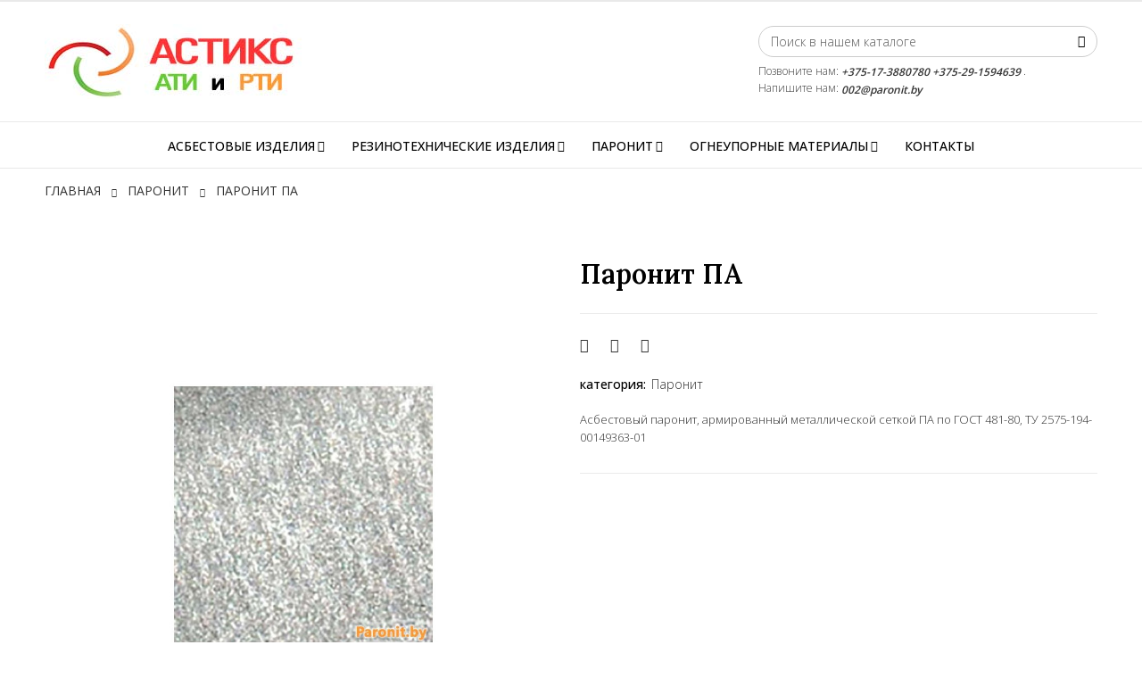

--- FILE ---
content_type: text/html; charset=utf-8
request_url: https://paronit.by/paronit/paronit-pa.html
body_size: 17362
content:
<!doctype html>
<html lang="ru-RU" 
   
    class="skin-10" 
  >
  <head>
    
      
  <meta charset="utf-8">


  <meta http-equiv="x-ua-compatible" content="ie=edge">



  <title>Купить паронит ПА в Минске по приемлемым ценам</title>
  
    <link rel="preconnect" href="https://fonts.googleapis.com">
<link rel="preconnect" href="https://fonts.gstatic.com" crossorigin>

  
  <meta name="description" content="Предлагаем Паронит армированный металлической сеткой ПА изготовленный по ГОСТ 481-80, ТУ 2575-194-00149363-01 различных размеров и толщины. Работаем со всеми регионами Беларуси.">
  <meta name="keywords" content="">
        <link rel="canonical" href="https://paronit.by/paronit/paronit-pa.html">
    
      
  
  
    <script type="application/ld+json">
  {
    "@context": "https://schema.org",
    "@type": "Organization",
    "name" : "Асбестовые, резинотехнические, огнеупорные изделия и материалы в Беларуси",
    "url" : "https://paronit.by/",
          "logo": {
        "@type": "ImageObject",
        "url":"https://paronit.by/img/logo-1761306311.jpg"
      }
      }
</script>

<script type="application/ld+json">
  {
    "@context": "https://schema.org",
    "@type": "WebPage",
    "isPartOf": {
      "@type": "WebSite",
      "url":  "https://paronit.by/",
      "name": "Асбестовые, резинотехнические, огнеупорные изделия и материалы в Беларуси"
    },
    "name": "Купить паронит ПА в Минске по приемлемым ценам",
    "url":  "https://paronit.by/paronit/paronit-pa.html"
  }
</script>


  <script type="application/ld+json">
    {
      "@context": "https://schema.org",
      "@type": "BreadcrumbList",
      "itemListElement": [
                  {
            "@type": "ListItem",
            "position": 1,
            "name": "Главная",
            "item": "https://paronit.by/"
          },                  {
            "@type": "ListItem",
            "position": 2,
            "name": "Паронит",
            "item": "https://paronit.by/paronit"
          },                  {
            "@type": "ListItem",
            "position": 3,
            "name": "Паронит ПА",
            "item": "https://paronit.by/paronit/paronit-pa.html"
          }              ]
    }
  </script>
  
  
  
  <script type="application/ld+json">
  {
    "@context": "https://schema.org/",
    "@type": "Product",
    "name": "Паронит ПА",
    "description": "Предлагаем Паронит армированный металлической сеткой ПА изготовленный по ГОСТ 481-80, ТУ 2575-194-00149363-01 различных размеров и толщины. Работаем со всеми регионами Беларуси.",
    "category": "Паронит",
    "image" :"https://paronit.by/43-home_default/paronit-pa.jpg",    "sku": "36",
    "mpn": "36"
        ,
    "brand": {
      "@type": "Brand",
      "name": "Асбестовые, резинотехнические, огнеупорные изделия и материалы в Беларуси"
    }
                  }
</script>

  
  
    
  

  
    <meta property="og:title" content="Купить паронит ПА в Минске по приемлемым ценам" />
    <meta property="og:description" content="Предлагаем Паронит армированный металлической сеткой ПА изготовленный по ГОСТ 481-80, ТУ 2575-194-00149363-01 различных размеров и толщины. Работаем со всеми регионами Беларуси." />
    <meta property="og:url" content="https://paronit.by/paronit/paronit-pa.html" />
    <meta property="og:site_name" content="Асбестовые, резинотехнические, огнеупорные изделия и материалы в Беларуси" />
        



  <meta name="viewport" content="width=device-width, initial-scale=1">



  <link rel="icon" type="image/vnd.microsoft.icon" href="https://paronit.by/img/favicon.ico?1761306311">
  <link rel="shortcut icon" type="image/x-icon" href="https://paronit.by/img/favicon.ico?1761306311">


  

    <link rel="stylesheet" href="https://paronit.by/themes/deo_furniture/assets/cache/theme-af444a11.css" type="text/css" media="all">

<link rel="preconnect" href="https://fonts.gstatic.com">
<link href="https://fonts.googleapis.com/css2?family=Open+Sans:wght@300;400;500;600;700;800&display=swap" rel="stylesheet">
<link href="https://fonts.googleapis.com/css2?family=Lora:wght@400;500;600&display=swap" rel="stylesheet">



  

  <script type="text/javascript">
        var deo_confirm_delete_account = "\u0412\u044b \u0445\u043e\u0442\u0438\u0442\u0435 \u0443\u0434\u0430\u043b\u0438\u0442\u044c \u0430\u043a\u043a\u0430\u0443\u043d\u0442? \u0412\u0441\u044f \u0438\u043d\u0444\u043e\u0440\u043c\u0430\u0446\u0438\u044f \u043e\u0431 \u0430\u043a\u043a\u0430\u0443\u043d\u0442\u0435 \u0431\u044b\u043b\u0430 \u0443\u0434\u0430\u043b\u0435\u043d\u0430 \u0432 \u043d\u0430\u0448\u0435\u043c \u043c\u0430\u0433\u0430\u0437\u0438\u043d\u0435";
        var deo_content_mobile = 0;
        var deo_cookie_theme = "DEO_FURNITURE_PANEL_CONFIG";
        var deo_footer_mobile = 0;
        var deo_header_mobile = 0;
        var deo_is_mobile = false;
        var deo_is_tablet = false;
        var deo_lazy_intersection_observer = 1;
        var deo_lazyload = 1;
        var deo_menu_txt = "Menu";
        var deo_nav_mobile = 0;
        var deo_rate_images = {"cart_default":"100%","small_default":"100%","home_default":"100%","medium_default":"100%","large_default":"100%"};
        var deo_time_now = 1769427911000;
        var deo_token = "b9d7f17d82c1f3f629e654c4aa6f13be";
        var deo_url_ajax = "https:\/\/paronit.by\/module\/deotemplate\/ajax";
        var deo_url_megamenu = "https:\/\/paronit.by\/module\/deotemplate\/megamenu";
        var deo_url_no_picture_images = {"no_picture_image":{"bySize":{"cart_default":{"url":"https:\/\/paronit.by\/img\/p\/ru-default-cart_default.jpg","width":90,"height":90},"small_default":{"url":"https:\/\/paronit.by\/img\/p\/ru-default-small_default.jpg","width":150,"height":150},"home_default":{"url":"https:\/\/paronit.by\/img\/p\/ru-default-home_default.jpg","width":400,"height":400},"medium_default":{"url":"https:\/\/paronit.by\/img\/p\/ru-default-medium_default.jpg","width":670,"height":670},"large_default":{"url":"https:\/\/paronit.by\/img\/p\/ru-default-large_default.jpg","width":1000,"height":1000}},"small":{"url":"https:\/\/paronit.by\/img\/p\/ru-default-cart_default.jpg","width":90,"height":90},"medium":{"url":"https:\/\/paronit.by\/img\/p\/ru-default-home_default.jpg","width":400,"height":400},"large":{"url":"https:\/\/paronit.by\/img\/p\/ru-default-large_default.jpg","width":1000,"height":1000},"legend":""}};
        var prestashop = {"cart":{"products":[],"totals":{"total":{"type":"total","label":"\u0418\u0442\u043e\u0433\u043e, \u043a \u043e\u043f\u043b\u0430\u0442\u0435:","amount":0,"value":"0\u00a0BYR"},"total_including_tax":{"type":"total","label":"\u0418\u0442\u043e\u0433\u043e (\u043d\u0430\u043b\u043e\u0433 \u0432\u043a\u043b\u044e\u0447\u0435\u043d)","amount":0,"value":"0\u00a0BYR"},"total_excluding_tax":{"type":"total","label":"\u0418\u0442\u043e\u0433\u043e (\u0438\u0441\u043a\u043b\u044e\u0447\u0430\u044f \u043d\u0430\u043b\u043e\u0433)","amount":0,"value":"0\u00a0BYR"}},"subtotals":{"products":{"type":"products","label":"\u0421\u0443\u043c\u043c\u0430","amount":0,"value":"0\u00a0BYR"},"discounts":null,"shipping":{"type":"shipping","label":"\u0414\u043e\u0441\u0442\u0430\u0432\u043a\u0430","amount":0,"value":""},"tax":null},"products_count":0,"summary_string":"0 \u0448\u0442.","vouchers":{"allowed":0,"added":[]},"discounts":[],"minimalPurchase":0,"minimalPurchaseRequired":""},"currency":{"id":1,"name":"\u0411\u0435\u043b\u043e\u0440\u0443\u0441\u0441\u043a\u0438\u0439 \u0440\u0443\u0431\u043b\u044c","iso_code":"BYR","iso_code_num":"974","sign":"BYR"},"customer":{"lastname":null,"firstname":null,"email":null,"birthday":null,"newsletter":null,"newsletter_date_add":null,"optin":null,"website":null,"company":null,"siret":null,"ape":null,"is_logged":false,"gender":{"type":null,"name":null},"addresses":[]},"country":{"id_zone":"7","id_currency":"0","call_prefix":"0","iso_code":"BY","active":"1","contains_states":"0","need_identification_number":"0","need_zip_code":"1","zip_code_format":"NNNNNN","display_tax_label":"1","name":"\u0411\u0435\u043b\u0430\u0440\u0443\u0441\u044c","id":52},"language":{"name":"\u0420\u0443\u0441\u0441\u043a\u0438\u0439 (Russian)","iso_code":"ru","locale":"ru-RU","language_code":"ru-ru","active":"1","is_rtl":"0","date_format_lite":"Y-m-d","date_format_full":"Y-m-d H:i:s","id":2},"page":{"title":"","canonical":"https:\/\/paronit.by\/paronit\/paronit-pa.html","meta":{"title":"\u041a\u0443\u043f\u0438\u0442\u044c \u043f\u0430\u0440\u043e\u043d\u0438\u0442 \u041f\u0410 \u0432 \u041c\u0438\u043d\u0441\u043a\u0435 \u043f\u043e \u043f\u0440\u0438\u0435\u043c\u043b\u0435\u043c\u044b\u043c \u0446\u0435\u043d\u0430\u043c","description":"\u041f\u0440\u0435\u0434\u043b\u0430\u0433\u0430\u0435\u043c \u041f\u0430\u0440\u043e\u043d\u0438\u0442 \u0430\u0440\u043c\u0438\u0440\u043e\u0432\u0430\u043d\u043d\u044b\u0439 \u043c\u0435\u0442\u0430\u043b\u043b\u0438\u0447\u0435\u0441\u043a\u043e\u0439 \u0441\u0435\u0442\u043a\u043e\u0439 \u041f\u0410 \u0438\u0437\u0433\u043e\u0442\u043e\u0432\u043b\u0435\u043d\u043d\u044b\u0439 \u043f\u043e \u0413\u041e\u0421\u0422 481-80, \u0422\u0423 2575-194-00149363-01 \u0440\u0430\u0437\u043b\u0438\u0447\u043d\u044b\u0445 \u0440\u0430\u0437\u043c\u0435\u0440\u043e\u0432 \u0438 \u0442\u043e\u043b\u0449\u0438\u043d\u044b. \u0420\u0430\u0431\u043e\u0442\u0430\u0435\u043c \u0441\u043e \u0432\u0441\u0435\u043c\u0438 \u0440\u0435\u0433\u0438\u043e\u043d\u0430\u043c\u0438 \u0411\u0435\u043b\u0430\u0440\u0443\u0441\u0438.","keywords":"","robots":"index"},"page_name":"product","body_classes":{"lang-ru":true,"lang-rtl":false,"country-BY":true,"currency-BYR":true,"layout-full-width":true,"page-product":true,"tax-display-enabled":true,"page-customer-account":false,"product-id-36":true,"product-\u041f\u0430\u0440\u043e\u043d\u0438\u0442 \u041f\u0410":true,"product-id-category-13":true,"product-id-manufacturer-0":true,"product-id-supplier-0":true,"product-available-for-order":true},"admin_notifications":[],"password-policy":{"feedbacks":{"0":"Very weak","1":"Weak","2":"\u0421\u0440\u0435\u0434\u043d\u0435\u0435","3":"Strong","4":"Very strong","Straight rows of keys are easy to guess":"Straight rows of keys are easy to guess","Short keyboard patterns are easy to guess":"Short keyboard patterns are easy to guess","Use a longer keyboard pattern with more turns":"Use a longer keyboard pattern with more turns","Repeats like \"aaa\" are easy to guess":"Repeats like \"aaa\" are easy to guess","Repeats like \"abcabcabc\" are only slightly harder to guess than \"abc\"":"Repeats like \"abcabcabc\" are only slightly harder to guess than \"abc\"","Sequences like abc or 6543 are easy to guess":"Sequences like \"abc\" or \"6543\" are easy to guess","Recent years are easy to guess":"Recent years are easy to guess","Dates are often easy to guess":"Dates are often easy to guess","This is a top-10 common password":"This is a top-10 common password","This is a top-100 common password":"This is a top-100 common password","This is a very common password":"This is a very common password","This is similar to a commonly used password":"This is similar to a commonly used password","A word by itself is easy to guess":"A word by itself is easy to guess","Names and surnames by themselves are easy to guess":"Names and surnames by themselves are easy to guess","Common names and surnames are easy to guess":"Common names and surnames are easy to guess","Use a few words, avoid common phrases":"Use a few words, avoid common phrases","No need for symbols, digits, or uppercase letters":"No need for symbols, digits, or uppercase letters","Avoid repeated words and characters":"Avoid repeated words and characters","Avoid sequences":"Avoid sequences","Avoid recent years":"Avoid recent years","Avoid years that are associated with you":"Avoid years that are associated with you","Avoid dates and years that are associated with you":"Avoid dates and years that are associated with you","Capitalization doesn't help very much":"Capitalization doesn't help very much","All-uppercase is almost as easy to guess as all-lowercase":"All-uppercase is almost as easy to guess as all-lowercase","Reversed words aren't much harder to guess":"Reversed words aren't much harder to guess","Predictable substitutions like '@' instead of 'a' don't help very much":"Predictable substitutions like \"@\" instead of \"a\" don't help very much","Add another word or two. Uncommon words are better.":"Add another word or two. Uncommon words are better."}}},"shop":{"name":"\u0410\u0441\u0431\u0435\u0441\u0442\u043e\u0432\u044b\u0435, \u0440\u0435\u0437\u0438\u043d\u043e\u0442\u0435\u0445\u043d\u0438\u0447\u0435\u0441\u043a\u0438\u0435, \u043e\u0433\u043d\u0435\u0443\u043f\u043e\u0440\u043d\u044b\u0435 \u0438\u0437\u0434\u0435\u043b\u0438\u044f \u0438 \u043c\u0430\u0442\u0435\u0440\u0438\u0430\u043b\u044b \u0432 \u0411\u0435\u043b\u0430\u0440\u0443\u0441\u0438","logo":"https:\/\/paronit.by\/img\/logo-1761306311.jpg","stores_icon":"https:\/\/paronit.by\/img\/logo_stores.png","favicon":"https:\/\/paronit.by\/img\/favicon.ico"},"core_js_public_path":"\/themes\/","urls":{"base_url":"https:\/\/paronit.by\/","current_url":"https:\/\/paronit.by\/paronit\/paronit-pa.html","shop_domain_url":"https:\/\/paronit.by","img_ps_url":"https:\/\/paronit.by\/img\/","img_cat_url":"https:\/\/paronit.by\/img\/c\/","img_lang_url":"https:\/\/paronit.by\/img\/l\/","img_prod_url":"https:\/\/paronit.by\/img\/p\/","img_manu_url":"https:\/\/paronit.by\/img\/m\/","img_sup_url":"https:\/\/paronit.by\/img\/su\/","img_ship_url":"https:\/\/paronit.by\/img\/s\/","img_store_url":"https:\/\/paronit.by\/img\/st\/","img_col_url":"https:\/\/paronit.by\/img\/co\/","img_url":"https:\/\/paronit.by\/themes\/deo_furniture\/assets\/img\/","css_url":"https:\/\/paronit.by\/themes\/deo_furniture\/assets\/css\/","js_url":"https:\/\/paronit.by\/themes\/deo_furniture\/assets\/js\/","pic_url":"https:\/\/paronit.by\/upload\/","theme_assets":"https:\/\/paronit.by\/themes\/deo_furniture\/assets\/","theme_dir":"https:\/\/paronit.by\/themes\/deo_furniture\/","pages":{"address":"https:\/\/paronit.by\/address","addresses":"https:\/\/paronit.by\/addresses","authentication":"https:\/\/paronit.by\/login","manufacturer":"https:\/\/paronit.by\/brands","cart":"https:\/\/paronit.by\/cart","category":"https:\/\/paronit.by\/index.php?controller=category","cms":"https:\/\/paronit.by\/index.php?controller=cms","contact":"https:\/\/paronit.by\/contact-us","discount":"https:\/\/paronit.by\/discount","guest_tracking":"https:\/\/paronit.by\/guest-tracking","history":"https:\/\/paronit.by\/order-history","identity":"https:\/\/paronit.by\/identity","index":"https:\/\/paronit.by\/","my_account":"https:\/\/paronit.by\/my-account","order_confirmation":"https:\/\/paronit.by\/order-confirmation","order_detail":"https:\/\/paronit.by\/index.php?controller=order-detail","order_follow":"https:\/\/paronit.by\/order-follow","order":"https:\/\/paronit.by\/order","order_return":"https:\/\/paronit.by\/index.php?controller=order-return","order_slip":"https:\/\/paronit.by\/credit-slip","pagenotfound":"https:\/\/paronit.by\/page-not-found","password":"https:\/\/paronit.by\/password-recovery","pdf_invoice":"https:\/\/paronit.by\/index.php?controller=pdf-invoice","pdf_order_return":"https:\/\/paronit.by\/index.php?controller=pdf-order-return","pdf_order_slip":"https:\/\/paronit.by\/index.php?controller=pdf-order-slip","prices_drop":"https:\/\/paronit.by\/prices-drop","product":"https:\/\/paronit.by\/index.php?controller=product","registration":"https:\/\/paronit.by\/registration","search":"https:\/\/paronit.by\/search","sitemap":"https:\/\/paronit.by\/\u043a\u0430\u0440\u0442\u0430 \u0441\u0430\u0439\u0442\u0430","stores":"https:\/\/paronit.by\/stores","supplier":"https:\/\/paronit.by\/suppliers","new_products":"https:\/\/paronit.by\/new-products","brands":"https:\/\/paronit.by\/brands","register":"https:\/\/paronit.by\/registration","order_login":"https:\/\/paronit.by\/order?login=1"},"alternative_langs":[],"actions":{"logout":"https:\/\/paronit.by\/?mylogout="},"no_picture_image":{"bySize":{"cart_default":{"url":"https:\/\/paronit.by\/img\/p\/ru-default-cart_default.jpg","width":90,"height":90},"small_default":{"url":"https:\/\/paronit.by\/img\/p\/ru-default-small_default.jpg","width":150,"height":150},"home_default":{"url":"https:\/\/paronit.by\/img\/p\/ru-default-home_default.jpg","width":400,"height":400},"medium_default":{"url":"https:\/\/paronit.by\/img\/p\/ru-default-medium_default.jpg","width":670,"height":670},"large_default":{"url":"https:\/\/paronit.by\/img\/p\/ru-default-large_default.jpg","width":1000,"height":1000}},"small":{"url":"https:\/\/paronit.by\/img\/p\/ru-default-cart_default.jpg","width":90,"height":90},"medium":{"url":"https:\/\/paronit.by\/img\/p\/ru-default-home_default.jpg","width":400,"height":400},"large":{"url":"https:\/\/paronit.by\/img\/p\/ru-default-large_default.jpg","width":1000,"height":1000},"legend":""}},"configuration":{"display_taxes_label":true,"display_prices_tax_incl":true,"is_catalog":true,"show_prices":true,"opt_in":{"partner":false},"quantity_discount":{"type":"discount","label":"\u0421\u043a\u0438\u0434\u043a\u0430"},"voucher_enabled":0,"return_enabled":0},"field_required":[],"breadcrumb":{"links":[{"title":"\u0413\u043b\u0430\u0432\u043d\u0430\u044f","url":"https:\/\/paronit.by\/"},{"title":"\u041f\u0430\u0440\u043e\u043d\u0438\u0442","url":"https:\/\/paronit.by\/paronit"},{"title":"\u041f\u0430\u0440\u043e\u043d\u0438\u0442 \u041f\u0410","url":"https:\/\/paronit.by\/paronit\/paronit-pa.html"}],"count":3},"link":{"protocol_link":"https:\/\/","protocol_content":"https:\/\/"},"time":1769427911,"static_token":"b9d7f17d82c1f3f629e654c4aa6f13be","token":"cce24b74d6ec4e9b674df30b6fad1496","debug":false};
        var psemailsubscription_subscription = "https:\/\/paronit.by\/module\/ps_emailsubscription\/subscription";
        var psr_icon_color = "#F19D76";
      </script>
<script type="text/javascript">
	var configurations_thumb = {
		activeMode: true,
		centerMode: false,
		speed: 300,
		dots: false,
		adaptiveHeight: false,
		infinite: true,
		autoplay: false,
		autoplaySpeed: 300,
		pauseOnHover: false,
		arrows: true,
		lazyLoad: (deo_lazyload) ? 'ondemand' : false,
		asNavFor: false,
		fade: false,
		focusOnSelect: true,
		mousewheel: true,
	};

	var configurations_cover = {
		centerMode: false,
		speed: 300,
		dots: false,
		adaptiveHeight: false,
		infinite: true,
		vertical: false,
		verticalSwiping: false,
		autoplay: false,
		autoplaySpeed: 300,
		pauseOnHover: false,
		arrows: true,
		lazyLoad: (deo_lazyload) ? 'ondemand' : false,
		responsive: false,
		asNavFor: false,
		fade: false,
		focusOnSelect: true,
		mousewheel: false,
	};


	// create option for slick slider of modal popup at product page
	var configurations_modal_product_page = {
		centerMode: false,
		speed: 300,
		dots: false,
		infinite: true,
		adaptiveHeight: false,
		vertical: true,
		verticalSwiping: false,
		autoplay: false,
		autoplaySpeed: 300,
		pauseOnHover: false,
		arrows: true,
		slidesToShow: 4,
		slidesToScroll: 1,
		rtl: false, 
		lazyLoad: (deo_lazyload) ? 'ondemand' : false,
		asNavFor: false,
		fade: false,
		focusOnSelect: true,
		mousewheel: true,
		responsive: [
			{
				breakpoint: 1200,
				settings: {
					slidesToShow: 3,
					slidesToScroll: 1,
				}
			},
			{
				breakpoint: 992,
				settings: {
					slidesToShow: 2,
					slidesToScroll: 1
				}
			},
			{
				breakpoint: 768,
				settings: {
					slidesToShow: 2,
					slidesToScroll: 1
				}
			},
			{
				breakpoint: 576,
				settings: {
					slidesToShow: 1,
					slidesToScroll: 1
				}
			},
			{
				breakpoint: 480,
				settings: {
					slidesToShow: 2,
					slidesToScroll: 1
				}
			},
			{
				breakpoint: 400,
				settings: {
					slidesToShow: 1,
					slidesToScroll: 1
				}
			}
		]
	};

	// create option for slick slider of quickview
	var configurations_quickview = {
		centerMode: false,
		speed: 300,
		dots: false,
		infinite: true,
		adaptiveHeight: false,
		vertical: true,
		verticalSwiping: true,
		autoplay: false,
		autoplaySpeed: 300,
		pauseOnHover: false,
		arrows: true,
		slidesToShow: 4,
		slidesToScroll: 1,
		rtl: false, 
		lazyLoad: (deo_lazyload) ? 'ondemand' : false,
		asNavFor: false,
		fade: false,
		focusOnSelect: true,
		mousewheel: true,
		responsive: [
			{
				breakpoint: 1200,
				settings: {
					slidesToShow: 3,
					slidesToScroll: 1,
				}
			},
			{
				breakpoint: 992,
				settings: {
					slidesToShow: 3,
					slidesToScroll: 1
				}
			},
			{
				breakpoint: 768,
				settings: {
					slidesToShow: 2,
					slidesToScroll: 1
				}
			},
			{
				breakpoint: 576,
				settings: {
					slidesToShow: 2,
					slidesToScroll: 1
				}
			},
			{
				breakpoint: 480,
				settings: {
					slidesToShow: 1,
					slidesToScroll: 1
				}
			}
		]
	};
</script>




  <script async src="https://www.googletagmanager.com/gtag/js?id=G-NHRB03J71B"></script>
<script>
  window.dataLayer = window.dataLayer || [];
  function gtag(){dataLayer.push(arguments);}
  gtag('js', new Date());
  gtag(
    'config',
    'G-NHRB03J71B',
    {
      'debug_mode':false
                      }
  );
</script>

<script type="text/javascript">
	
	var current_link = "http://paronit.by/";		
	var currentURL = window.location;
	currentURL = String(currentURL);
	currentURL = currentURL.replace("https://","").replace("http://","").replace("www.","").replace( /#\w*/, "" );
	current_link = current_link.replace("https://","").replace("http://","").replace("www.","");
	var isHomeMenu = 0;
	
</script>
<link rel="preconnect" href="https://fonts.gstatic.com">





<script type="text/javascript">
	// List functions will run when document.ready()
	var deo_functions_document_ready = [];

	// List functions will run when window.load()
	var deo_functions_windown_loaded = [];

	var deoAjaxConfigures = {
		ajax_enable: 1,
		qty_category: 1,
		more_product_img: 1,
		second_img: 1,
		countdown: 1,
		animation: 0,
	}

	var DeoTemplate;
	deo_functions_document_ready.push(function(){
		if (typeof $.DeoTemplate !== "undefined" && $.isFunction($.DeoTemplate)) {
		    DeoTemplate = new $.DeoTemplate();
		}
	});

	deo_functions_document_ready.push(function(){
		DeoTemplate.processAjax();
	});

		
</script>





    
  <meta property="og:type" content="product">
      <meta property="og:image" content="https://paronit.by/43-large_default/paronit-pa.jpg">
  
    
  </head>

  <body id="product" class="lang-ru country-by currency-byr layout-full-width page-product tax-display-enabled product-id-36 product-Paronit-PA product-id-category-13 product-id-manufacturer-0 product-id-supplier-0 product-available-for-order has-breadcrumb">

    
      
    

    <main id="page" class="detail-thumbnail no-thumbs product-page-four-modified">
      
              
      <header id="header">
        <div class="header-container">
          
            
	
		<div class="header-banner">
								<div class="inner"></div>
					</div>
	

	
		<nav class="header-nav">
			<div class="topnav">
										<div class="inner"></div>
							</div>
			<div class="bottomnav">
										<div class="inner">	<div class="wrapper" 
				>
				<div class="container">
			<div				class="row box-middle-header DeoRow  "
																style=" "
			>
																																			<div	class="col-xl-8 col-lg-7 col-md-6 col-sm-4-8 col-xs-12 col-sp-12 col-xxl-8 left-middle-header DeoColumn "
		>
									<div class="logo block DeoLogoStore ">
	<div class="media">
					<a href="https://paronit.by/" class="image" >
				<img src="/themes/deo_furniture/assets/img/modules/deotemplate/paronit-images/logo1.jpg" class="img-fluid "
															title="Асбестовые, резинотехнические, огнеупорные изделия и материалы в Беларуси" alt="Асбестовые, резинотехнические, огнеупорные изделия и материалы в Беларуси" 
				/>
			</a> 
			</div>
</div>
	</div><div	class="col-xxl-4 col-xl-4 col-lg-5 col-md-6 col-sm-7-2 col-xs-12 col-sp-12 right-middle-header DeoColumn "
		>
									<!-- Block search module TOP -->
<div id="search_widget" class="search-widget js-dropdown popup-over search-border-radius DeoModule" data-search-controller-url="//paronit.by/search">
	<a href="javascript:void(0)" data-toggle="dropdown" class="float-xs-right popup-title">
	    <i class="deo-custom-icons search"></i>
	    <span class="name">Поиск</span>
	</a>
	<form method="get" action="//paronit.by/search" class="popup-content dropdown-menu">
		<input type="hidden" name="controller" value="search">
		<input type="text" name="s" value="" placeholder="Поиск в нашем каталоге" aria-label="Поиск">
		<button type="submit">
			<i class="deo-custom-icons search"></i>
		</button>
	</form>
</div>
<!-- /Block search module TOP -->
	<div class="block header-contact DeoHtml ">
															<div class="block_content">
				<ul class="header-contact"><li class="email">Позвоните нам: <a href="tel:+375173880780"><strong>+375-17-3880780</strong></a> <a href="tel:+375291594639"><strong>+375-29-1594639</strong></a> .</li><li class="email">Напишите нам: <a href="mailto:002@paronit.by"><strong>002@paronit.by</strong></a></li></ul>
			</div>
			</div>

	</div>
							</div>
		</div>
	</div>
</div>
							</div>
		</nav>
	

	
		<div class="header-top">
								<div class="inner">	<div class="wrapper" 
				>
				<div class="container">
			<div				class="row box-bottom-header DeoRow  "
																style=" "
			>
																																			<div	class="col-xxl-12 col-xl-12 col-lg-12 col-md-12 col-sm-12 col-xs-12 col-sp-12  DeoColumn "
		>
										<div id="memgamenu-form_6839381341451187" class="menu-float DeoMegamenu">
						<nav class="deo-horizontal-menu navbar navbar-default enable-canvas .text-white" role="navigation" data-megamenu-id="form_6839381341451187" data-type="horizontal" data-show-mobile-menu="1">
		<div class="navbar-header">
			<button type="button" class="navbar-toggler hidden-lg-up"  data-target=".megamenu-form_6839381341451187">
				<span class="icon-bar line-top"></span>
				<span class="icon-bar line-middle"></span>
				<span class="icon-bar line-bottom"></span>
			</button>
			<span class="text-menu-toggler">Меню</span>
		</div>
		<div class="megamenu-content collapse navbar-toggleable-md megamenu-form_6839381341451187">
			<h4 class="horizontal-menu-title"><i class="deo-custom-icons"></i><span></span></h4>
			<ul class="nav navbar-nav megamenu horizontal"><li class="nav-item  parent dropdown aligned-fullwidth" ><a href="https://paronit.by/asbestovye-izdeliya" class="nav-link dropdown-toggle has-category" data-toggle="dropdown" target="_self"><span class="content-menu show-title hide-sub-title"><span class="icons"><span class="menu-icon-class"></span><img class="menu-icon-image" src="#"/></span><span class="title"><span class="menu-title">Асбестовые Изделия</span><span class="sub-title"></span></span></span><i class="icon icon-arrow"></i></a><b class="caret"></b><div class="dropdown-widget dropdown-menu loading"  ><div class="dropdown-menu-inner"><div class="row"><div class="mega-col   col-xxl-6 col-xl-12 col-lg-12 col-md-12 col-sm-12 col-xs-12 col-sp-12"  data-widgets="1760115392" > <div class="mega-col-inner"></div></div></div></div></div></li><li class="nav-item  parent dropdown aligned-fullwidth" ><a href="https://paronit.by/rezinotekhnicheskie-izdeliya" class="nav-link dropdown-toggle has-category" data-toggle="dropdown" target="_self"><span class="content-menu show-title hide-sub-title"><span class="icons"><span class="menu-icon-class"></span><img class="menu-icon-image" src="#"/></span><span class="title"><span class="menu-title">Резинотехнические Изделия</span><span class="sub-title"></span></span></span><i class="icon icon-arrow"></i></a><b class="caret"></b><div class="dropdown-widget dropdown-menu loading"  ><div class="dropdown-menu-inner"><div class="row"><div class="mega-col   col-xxl-6 col-xl-12 col-lg-12 col-md-12 col-sm-12 col-xs-12 col-sp-12"  data-widgets="1760632032" > <div class="mega-col-inner"></div></div></div></div></div></li><li class="nav-item  parent dropdown aligned-fullwidth" ><a href="https://paronit.by/paronit" class="nav-link dropdown-toggle has-category" data-toggle="dropdown" target="_self"><span class="content-menu show-title hide-sub-title"><span class="icons"><span class="menu-icon-class"></span><img class="menu-icon-image" src="#"/></span><span class="title"><span class="menu-title">Паронит</span><span class="sub-title"></span></span></span><i class="icon icon-arrow"></i></a><b class="caret"></b><div class="dropdown-widget dropdown-menu loading"  ><div class="dropdown-menu-inner"><div class="row"><div class="mega-col   col-xxl-6 col-xl-12 col-lg-12 col-md-12 col-sm-12 col-xs-12 col-sp-12"  data-widgets="1760286734" > <div class="mega-col-inner"></div></div></div></div></div></li><li class="nav-item  parent dropdown aligned-fullwidth" ><a href="https://paronit.by/ogneupornye-materialy" class="nav-link dropdown-toggle has-category" data-toggle="dropdown" target="_self"><span class="content-menu show-title hide-sub-title"><span class="icons"><span class="menu-icon-class"></span><img class="menu-icon-image" src="#"/></span><span class="title"><span class="menu-title">Огнеупорные Материалы</span><span class="sub-title"></span></span></span><i class="icon icon-arrow"></i></a><b class="caret"></b><div class="dropdown-widget dropdown-menu loading"  ><div class="dropdown-menu-inner"><div class="row"><div class="mega-col   col-xxl-6 col-xl-12 col-lg-12 col-md-12 col-sm-12 col-xs-12 col-sp-12"  data-widgets="1760632091" > <div class="mega-col-inner"></div></div></div></div></div></li><li class="nav-item " ><a href="https://paronit.by/content/about-us" target="_self" class="nav-link has-category"><span class="content-menu show-title hide-sub-title"><span class="icons"><span class="menu-icon-class"></span><img class="menu-icon-image" src="#"/></span><span class="title"><span class="menu-title">Контакты</span><span class="sub-title"></span></span></span></a></li></ul>
		</div>
	</nav>
			</div>

	</div>
							</div>
		</div>
	</div>
</div>
					</div>
	
	
		<div class="nav-fullwidth">
							<div class="container">
								<div class="inner"></div>
							</div>
					</div>
	
          
        </div>
      </header>
      
              
      
      <section id="wrapper">
        
          
<aside id="notifications">
  <div class="notifications-container container">
    
    
    
      </div>
</aside>
        
      	
        
          
  <nav data-depth="3" class="breadcrumb">
          <div class="container">
          <ol itemscope itemtype="http://schema.org/BreadcrumbList">
        
                      
              <li itemprop="itemListElement" itemscope itemtype="https://schema.org/ListItem">
                                  <a itemprop="item" href="https://paronit.by/"><span itemprop="name">Главная</span></a>
                                <meta itemprop="position" content="1">
              </li>
            
                      
              <li itemprop="itemListElement" itemscope itemtype="https://schema.org/ListItem">
                                  <a itemprop="item" href="https://paronit.by/paronit"><span itemprop="name">Паронит</span></a>
                                <meta itemprop="position" content="2">
              </li>
            
                      
              <li itemprop="itemListElement" itemscope itemtype="https://schema.org/ListItem">
                                  <span itemprop="name">Паронит ПА</span>
                                <meta itemprop="position" content="3">
              </li>
            
                  
      </ol>
          </div>
      </nav>


        
        
          <div class="deo-wrapper container">
        
          <div class="row">
            

            
  <div id="content-wrapper" class="js-content-wrapper col-lg-12 col-md-12 col-sm-12 col-xs-12 col-sp-12">
    
    
      <section id="main" class="product-detail">
  <meta itemprop="url" content="https://paronit.by/paronit/paronit-pa.html"><div class="row"><div class="col-xxl-7 col-xl-6 col-lg-6 col-md-6 col-sm-12 col-xs-12 col-sp-12">

  <section class="page-content" id="content" data-col-loading="loading-lg-5 loading-md-4 loading-sm-3 loading-xs-2" data-type="thumbnail" data-lazyload="1" data-thumb="none" data-breakpoints="[[1200, 5],[992, 4],[768, 3], [576, 2]]" data-modal="1" data-column_xxl="1" data-column_xl="1" data-column_lg="1" data-column_md="1" data-column_sm="1" data-column_xs="1" data-column_sp="1" data-size="small_default" data-zoom="in" data-active="1">
    
      
        					<div class="images-container js-images-container images-for-detail" data-initialslide="0">
	

		
			<div class="product-cover">
				
    <ul class="product-flags js-product-flags">
            </ul>

	
				<div class="slick-row">
					<div class="product-images slick-slider deo-carousel deo-carousel-loading">
																					<a href="https://paronit.by/43-large_default/paronit-pa.jpg" rel="product-images-36" class="image-container slick-slide initial-slide loading-xxl-1 loading-xl-1 loading-md-1 loading-sm-1 loading-xs-1 loading-sp-1">
									<picture>
																																									<span class="lazyload-wrapper" style="padding-bottom: 100%;">
												<span class="lazyload-icon"></span>
											</span>
											<img
												class="deo-js-qv-product-cover deo-lazyload-img img-fluid"
												data-lazy = "https://paronit.by/43-large_default/paronit-pa.jpg"
												src="[data-uri]"
												alt = "Купить паронит ПА в Минске по приемлемым ценам" 
												title="Купить паронит ПА в Минске по приемлемым ценам" 
												itemprop="image"
											>
																			</picture>
								</a>
							  
											</div>
				</div>
									<div class="layer hidden-sm-down" data-toggle="modal" data-target="#product-modal">
						<i class="zoom-in"></i>
					</div>
					<div class="layer hidden-md-up">
						<i class="zoom-in"></i>
					</div>
							</div>
		

		
			<div class="product-thumbnail-carousel">
				<div class="slick-row">
					<div class="thumb-images slick-slider deo-carousel deo-carousel-loading">
																					<div class="thumb-container js-thumb-container slick-slide initial-slide loading-lg-5 loading-md-4 loading-sm-3 loading-xs-2">
									<a href="https://paronit.by/43-large_default/paronit-pa.jpg" rel="product-thumb-36" class="thumbnail-image selected"> 
										<picture>
																																													<span class="lazyload-wrapper" style="padding-bottom: 100%;">
													<span class="lazyload-icon"></span>
												</span>
												<img
													class="deo-js-thumb deo-lazyload-img img-fluid"
													data-lazy = "https://paronit.by/43-small_default/paronit-pa.jpg"
													data-zoom-image="https://paronit.by/43-large_default/paronit-pa.jpg"
													src="[data-uri]"
													alt = "Купить паронит ПА в Минске по приемлемым ценам" 
													title="Купить паронит ПА в Минске по приемлемым ценам" 
													itemprop="image"
												>
																					</picture>
									</a>
								</div>
																		</div>
				</div>
			</div>
		
	

</div>

      
    
  </section>



  <div class="modal fade js-product-images-modal deo-product-modal" id="product-modal" data-thumbnails=".product-images-36">
	<div class="modal-dialog" role="document">
		<div class="modal-content">
			<div class="modal-body">
				<button type="button" class="close" data-dismiss="modal" aria-label="Close"><span aria-hidden="true">&times;</span></button>
				<div class="product-modal-wrapper">
					<figure>
						<div class="slick-row">
							<div class="product-modal-cover slick-slider deo-carousel deo-carousel-loading">
																											<div class="image-container slick-slide initial-slide loading-xxl-1 loading-xl-1 loading-md-1 loading-sm-1 loading-xs-1 loading-sp-1">
											<picture>
												              																																		<span class="lazyload-wrapper" style="max-height: 1000px;max-width: 1000px;">
														<span class="lazyload-icon"></span>
													</span>
													<img
														class="deo-js-qv-product-cover deo-lazyload-img img-fluid"
														data-lazy = "https://paronit.by/43-large_default/paronit-pa.jpg"
														src="[data-uri]"
														alt = "Купить паронит ПА в Минске по приемлемым ценам" 
														title="Купить паронит ПА в Минске по приемлемым ценам" 
														itemprop="image"
													>
																							</picture>
										</div>
									  
															</div>
						</div>

					</figure>

					
					<div class="product_content">
						<figcaption class="image-caption">
							<p class="product-name">Паронит ПА</p>
							
								<div id="product-description-short-modal" itemprop="description"><p>Асбестовый паронит, армированный металлической сеткой ПА по ГОСТ 481-80, ТУ 2575-194-00149363-01</p></div>
							
						</figcaption>
						<aside class="thumbnails-modal">
																								<div class="thumb-container js-thumb-container" style="width: 150px;">
										<div class="thumbnail-image">
											<picture>
												                      																																<span class="lazyload-wrapper" style="padding-bottom: 100%;">
														<span class="lazyload-icon"></span>
													</span>
													<img
														class="deo-js-thumb lazyload img-fluid  selected"
														data-src = "https://paronit.by/43-cart_default/paronit-pa.jpg"
														data-zoom-image="https://paronit.by/43-large_default/paronit-pa.jpg"
														src="[data-uri]"
														alt = "Купить паронит ПА в Минске по приемлемым ценам" 
														title="Купить паронит ПА в Минске по приемлемым ценам" 
														itemprop="image"
														data-index="1"
													>
																							<picture>
										</div>
									</div>
																					</aside>
					</div>
					
				</div>
			</div>
		</div>
	</div>
</div></div><div class="col-xxl-5 col-xl-6 col-lg-6 col-md-6 col-sm-12 col-xs-12 col-sp-12">

	
		<h1 class="h1 product-detail-name" itemprop="name">Паронит ПА</h1>
	

<div class="deo-line-detail"></div>

	<div class="product-additional-info js-product-additional-info">
  

      <div class="social-sharing">
      <span>доля</span>
      <ul>
                  <li>
            <a href="https://www.facebook.com/sharer.php?u=https%3A%2F%2Fparonit.by%2Fparonit%2Fparonit-pa.html" class="facebook" data-toggle="deo-tooltip" data-position="top" title="Поделиться" target="_blank" rel="noopener noreferrer">
              <i class="icon-share facebook"></i>
              <span>Поделиться</span>
            </a>
          </li>
                  <li>
            <a href="https://twitter.com/intent/tweet?text=%D0%9F%D0%B0%D1%80%D0%BE%D0%BD%D0%B8%D1%82+%D0%9F%D0%90 https%3A%2F%2Fparonit.by%2Fparonit%2Fparonit-pa.html" class="twitter" data-toggle="deo-tooltip" data-position="top" title="Твит" target="_blank" rel="noopener noreferrer">
              <i class="icon-share twitter"></i>
              <span>Твит</span>
            </a>
          </li>
                  <li>
            <a href="https://www.pinterest.com/pin/create/button/?url=https%3A%2F%2Fparonit.by%2Fparonit%2Fparonit-pa.html/&amp;media=https%3A%2F%2Fparonit.by%2F43%2Fparonit-pa.jpg&amp;description=%D0%9F%D0%B0%D1%80%D0%BE%D0%BD%D0%B8%D1%82+%D0%9F%D0%90" class="pinterest" data-toggle="deo-tooltip" data-position="top" title="Pinterest" target="_blank" rel="noopener noreferrer">
              <i class="icon-share pinterest"></i>
              <span>Pinterest</span>
            </a>
          </li>
              </ul>
    </div>
  

</div>

  <div class="more-infor-product category-default">
    <label>категория:</label> <a href="https://paronit.by/paronit" title="Паронит">Паронит</a>
  </div>

  <div id="product-description-short-36" class="description-short" itemprop="description"><p>Асбестовый паронит, армированный металлической сеткой ПА по ГОСТ 481-80, ТУ 2575-194-00149363-01</p></div>

<div class="deo-line-detail"></div></div></div><div class="row"><div class="col-md-12 col-lg-12 col-xl-12 col-xxl-12 col-sm-12 col-xs-12 col-sp-12">

	
			

	<div class="product-tabs tabs">
		<ul class="nav nav-tabs" role="tablist">
							<li class="nav-item">
					<a class="nav-link active js-product-nav-active"
						data-toggle="tab"
						href="#description"
						role="tab"
						aria-controls="description"
						 aria-selected="true">Описание
					</a>
				</li>
						<li class="nav-item">
				<a class="nav-link"
					data-toggle="tab"
					href="#detail-product"
					role="tab"
					aria-controls="detail-product"
					>информация о продукте
				</a>
			</li>
											</ul>

		<div class="tab-content" id="tab-content">
			<div class="tab-pane fade in active js-product-tab-active" id="description" role="tabpanel">
				
					<div class="product-description product-page-description"><div class="product-description">
<p style="text-align:left;"><strong>Листовой паронит ПА</strong> применяется в качестве прокладочного (уплотнительного) материала в двигателях внутреннего сгорания, сосудах, насосах, арматуре, трубопроводах, компрессорах и других аппаратах и агрегатах. Для неподвижных соединений следующих типов:<br />- гладкие с давлением рабочей среды не более 4 МПа;<br />- шип-паз;<br />- выступ-впадина;<br /><br />Паронит армированный металлической сеткой ПА предназначен для работы в следующих агрессивных средах:<br /><strong>Технические характеристики</strong></p>
<table class="table-bordered" style="height:189px;" width="982">
<tbody>
<tr>
<td><strong>Среда воздействия</strong></td>
<td><strong>max давление, МПа (кгс/м2)</strong></td>
<td><strong>max температура,°С</strong></td>
<td><strong>Плотность,г/см3</strong></td>
<td><strong>Сжимаемость при давлении 35 МПа, %</strong></td>
<td><strong>Восстанавливаемость после снятия давления 35 МПа, %</strong></td>
</tr>
<tr>
<td>Нейтральные инертные, сухие газы, воздух</td>
<td>7.5</td>
<td>250</td>
<td>1.9 - 2.5</td>
<td>6 - 13</td>
<td>37</td>
</tr>
<tr>
<td>Пресная перегретая вода, насыщенный и перенасыщенный пар</td>
<td>10</td>
<td>450</td>
<td>1.9 - 2.5</td>
<td>6 - 13</td>
<td>37</td>
</tr>
<tr>
<td>Тяжелые и легкие нефтепродукты, масляная фракция</td>
<td>7.5</td>
<td>400</td>
<td>1.9 - 2.5</td>
<td>6 - 13</td>
<td>37</td>
</tr>
</tbody>
</table>
<p></p>
<p><strong>Предлагаемый нами армированный паронит ПА</strong> изготовлен в виде листов размером 750 мм * 1000 мм; 750 мм х 750 мм; 500 мм х 500 мм; 750 мм х 500 мм, толщиной и примерным весом:<br />Паронит ПА 0.8 мм, ≈ 1,3 кг <br />Паронит ПА 1.0 мм, ≈ 1,60 кг <br />Паронит ПА 1.2 мм, ≈ 2,13 кг <br />Паронит ПА 1.5 мм, ≈ 2,38 кг <br />Паронит ПА 2.0 мм, ≈ 3 кг  <br />Паронит ПА 2.5 мм, ≈ 3,58 кг <br />Паронит ПА 3.0 мм, ≈ 1,17 кг<br /><br /><strong>Купить паронит марки ПА в Минске</strong> вы можете оставив заявку у нас на сайте или позвонить нашим менеджерам.</p>
</div></div>
				
			</div>

			<div class="tab-pane fade" id="detail-product" role="tabpanel">
				
					
<div id="product-details" class="js-product-details" data-product="{&quot;id_shop_default&quot;:&quot;1&quot;,&quot;id_manufacturer&quot;:&quot;0&quot;,&quot;id_supplier&quot;:&quot;0&quot;,&quot;reference&quot;:&quot;&quot;,&quot;is_virtual&quot;:&quot;0&quot;,&quot;delivery_in_stock&quot;:&quot;&quot;,&quot;delivery_out_stock&quot;:&quot;&quot;,&quot;id_category_default&quot;:&quot;13&quot;,&quot;on_sale&quot;:&quot;0&quot;,&quot;online_only&quot;:&quot;0&quot;,&quot;ecotax&quot;:0,&quot;minimal_quantity&quot;:&quot;1&quot;,&quot;low_stock_threshold&quot;:&quot;0&quot;,&quot;low_stock_alert&quot;:&quot;0&quot;,&quot;price&quot;:&quot;0\u00a0BYR&quot;,&quot;unity&quot;:&quot;&quot;,&quot;unit_price&quot;:&quot;&quot;,&quot;unit_price_ratio&quot;:0,&quot;additional_shipping_cost&quot;:&quot;0.000000&quot;,&quot;customizable&quot;:&quot;0&quot;,&quot;text_fields&quot;:&quot;0&quot;,&quot;uploadable_files&quot;:&quot;0&quot;,&quot;active&quot;:&quot;1&quot;,&quot;redirect_type&quot;:&quot;default&quot;,&quot;id_type_redirected&quot;:&quot;0&quot;,&quot;available_for_order&quot;:&quot;1&quot;,&quot;available_date&quot;:&quot;0000-00-00&quot;,&quot;show_condition&quot;:&quot;0&quot;,&quot;condition&quot;:&quot;new&quot;,&quot;show_price&quot;:&quot;1&quot;,&quot;indexed&quot;:&quot;1&quot;,&quot;visibility&quot;:&quot;both&quot;,&quot;cache_default_attribute&quot;:&quot;0&quot;,&quot;advanced_stock_management&quot;:&quot;0&quot;,&quot;date_add&quot;:&quot;2025-10-12 01:13:33&quot;,&quot;date_upd&quot;:&quot;2025-10-12 01:15:13&quot;,&quot;pack_stock_type&quot;:&quot;3&quot;,&quot;meta_description&quot;:&quot;\u041f\u0440\u0435\u0434\u043b\u0430\u0433\u0430\u0435\u043c \u041f\u0430\u0440\u043e\u043d\u0438\u0442 \u0430\u0440\u043c\u0438\u0440\u043e\u0432\u0430\u043d\u043d\u044b\u0439 \u043c\u0435\u0442\u0430\u043b\u043b\u0438\u0447\u0435\u0441\u043a\u043e\u0439 \u0441\u0435\u0442\u043a\u043e\u0439 \u041f\u0410 \u0438\u0437\u0433\u043e\u0442\u043e\u0432\u043b\u0435\u043d\u043d\u044b\u0439 \u043f\u043e \u0413\u041e\u0421\u0422 481-80, \u0422\u0423 2575-194-00149363-01 \u0440\u0430\u0437\u043b\u0438\u0447\u043d\u044b\u0445 \u0440\u0430\u0437\u043c\u0435\u0440\u043e\u0432 \u0438 \u0442\u043e\u043b\u0449\u0438\u043d\u044b. \u0420\u0430\u0431\u043e\u0442\u0430\u0435\u043c \u0441\u043e \u0432\u0441\u0435\u043c\u0438 \u0440\u0435\u0433\u0438\u043e\u043d\u0430\u043c\u0438 \u0411\u0435\u043b\u0430\u0440\u0443\u0441\u0438.&quot;,&quot;meta_keywords&quot;:&quot;&quot;,&quot;meta_title&quot;:&quot;\u041a\u0443\u043f\u0438\u0442\u044c \u043f\u0430\u0440\u043e\u043d\u0438\u0442 \u041f\u0410 \u0432 \u041c\u0438\u043d\u0441\u043a\u0435 \u043f\u043e \u043f\u0440\u0438\u0435\u043c\u043b\u0435\u043c\u044b\u043c \u0446\u0435\u043d\u0430\u043c&quot;,&quot;link_rewrite&quot;:&quot;paronit-pa&quot;,&quot;name&quot;:&quot;\u041f\u0430\u0440\u043e\u043d\u0438\u0442 \u041f\u0410&quot;,&quot;description&quot;:&quot;&lt;div class=\&quot;product-description\&quot;&gt;\n&lt;p style=\&quot;text-align:left;\&quot;&gt;&lt;strong&gt;\u041b\u0438\u0441\u0442\u043e\u0432\u043e\u0439 \u043f\u0430\u0440\u043e\u043d\u0438\u0442 \u041f\u0410&lt;\/strong&gt; \u043f\u0440\u0438\u043c\u0435\u043d\u044f\u0435\u0442\u0441\u044f \u0432 \u043a\u0430\u0447\u0435\u0441\u0442\u0432\u0435 \u043f\u0440\u043e\u043a\u043b\u0430\u0434\u043e\u0447\u043d\u043e\u0433\u043e (\u0443\u043f\u043b\u043e\u0442\u043d\u0438\u0442\u0435\u043b\u044c\u043d\u043e\u0433\u043e) \u043c\u0430\u0442\u0435\u0440\u0438\u0430\u043b\u0430 \u0432 \u0434\u0432\u0438\u0433\u0430\u0442\u0435\u043b\u044f\u0445 \u0432\u043d\u0443\u0442\u0440\u0435\u043d\u043d\u0435\u0433\u043e \u0441\u0433\u043e\u0440\u0430\u043d\u0438\u044f, \u0441\u043e\u0441\u0443\u0434\u0430\u0445, \u043d\u0430\u0441\u043e\u0441\u0430\u0445, \u0430\u0440\u043c\u0430\u0442\u0443\u0440\u0435, \u0442\u0440\u0443\u0431\u043e\u043f\u0440\u043e\u0432\u043e\u0434\u0430\u0445, \u043a\u043e\u043c\u043f\u0440\u0435\u0441\u0441\u043e\u0440\u0430\u0445 \u0438 \u0434\u0440\u0443\u0433\u0438\u0445 \u0430\u043f\u043f\u0430\u0440\u0430\u0442\u0430\u0445 \u0438 \u0430\u0433\u0440\u0435\u0433\u0430\u0442\u0430\u0445. \u0414\u043b\u044f \u043d\u0435\u043f\u043e\u0434\u0432\u0438\u0436\u043d\u044b\u0445 \u0441\u043e\u0435\u0434\u0438\u043d\u0435\u043d\u0438\u0439 \u0441\u043b\u0435\u0434\u0443\u044e\u0449\u0438\u0445 \u0442\u0438\u043f\u043e\u0432:&lt;br \/&gt;- \u0433\u043b\u0430\u0434\u043a\u0438\u0435 \u0441 \u0434\u0430\u0432\u043b\u0435\u043d\u0438\u0435\u043c \u0440\u0430\u0431\u043e\u0447\u0435\u0439 \u0441\u0440\u0435\u0434\u044b \u043d\u0435 \u0431\u043e\u043b\u0435\u0435 4 \u041c\u041f\u0430;&lt;br \/&gt;- \u0448\u0438\u043f-\u043f\u0430\u0437;&lt;br \/&gt;- \u0432\u044b\u0441\u0442\u0443\u043f-\u0432\u043f\u0430\u0434\u0438\u043d\u0430;&lt;br \/&gt;&lt;br \/&gt;\u041f\u0430\u0440\u043e\u043d\u0438\u0442 \u0430\u0440\u043c\u0438\u0440\u043e\u0432\u0430\u043d\u043d\u044b\u0439 \u043c\u0435\u0442\u0430\u043b\u043b\u0438\u0447\u0435\u0441\u043a\u043e\u0439 \u0441\u0435\u0442\u043a\u043e\u0439 \u041f\u0410 \u043f\u0440\u0435\u0434\u043d\u0430\u0437\u043d\u0430\u0447\u0435\u043d \u0434\u043b\u044f \u0440\u0430\u0431\u043e\u0442\u044b \u0432 \u0441\u043b\u0435\u0434\u0443\u044e\u0449\u0438\u0445 \u0430\u0433\u0440\u0435\u0441\u0441\u0438\u0432\u043d\u044b\u0445 \u0441\u0440\u0435\u0434\u0430\u0445:&lt;br \/&gt;&lt;strong&gt;\u0422\u0435\u0445\u043d\u0438\u0447\u0435\u0441\u043a\u0438\u0435 \u0445\u0430\u0440\u0430\u043a\u0442\u0435\u0440\u0438\u0441\u0442\u0438\u043a\u0438&lt;\/strong&gt;&lt;\/p&gt;\n&lt;table class=\&quot;table-bordered\&quot; style=\&quot;height:189px;\&quot; width=\&quot;982\&quot;&gt;\n&lt;tbody&gt;\n&lt;tr&gt;\n&lt;td&gt;&lt;strong&gt;\u0421\u0440\u0435\u0434\u0430 \u0432\u043e\u0437\u0434\u0435\u0439\u0441\u0442\u0432\u0438\u044f&lt;\/strong&gt;&lt;\/td&gt;\n&lt;td&gt;&lt;strong&gt;max \u0434\u0430\u0432\u043b\u0435\u043d\u0438\u0435, \u041c\u041f\u0430 (\u043a\u0433\u0441\/\u043c2)&lt;\/strong&gt;&lt;\/td&gt;\n&lt;td&gt;&lt;strong&gt;max \u0442\u0435\u043c\u043f\u0435\u0440\u0430\u0442\u0443\u0440\u0430,\u00b0\u0421&lt;\/strong&gt;&lt;\/td&gt;\n&lt;td&gt;&lt;strong&gt;\u041f\u043b\u043e\u0442\u043d\u043e\u0441\u0442\u044c,\u0433\/\u0441\u043c3&lt;\/strong&gt;&lt;\/td&gt;\n&lt;td&gt;&lt;strong&gt;\u0421\u0436\u0438\u043c\u0430\u0435\u043c\u043e\u0441\u0442\u044c \u043f\u0440\u0438 \u0434\u0430\u0432\u043b\u0435\u043d\u0438\u0438 35 \u041c\u041f\u0430, %&lt;\/strong&gt;&lt;\/td&gt;\n&lt;td&gt;&lt;strong&gt;\u0412\u043e\u0441\u0441\u0442\u0430\u043d\u0430\u0432\u043b\u0438\u0432\u0430\u0435\u043c\u043e\u0441\u0442\u044c \u043f\u043e\u0441\u043b\u0435 \u0441\u043d\u044f\u0442\u0438\u044f \u0434\u0430\u0432\u043b\u0435\u043d\u0438\u044f 35 \u041c\u041f\u0430, %&lt;\/strong&gt;&lt;\/td&gt;\n&lt;\/tr&gt;\n&lt;tr&gt;\n&lt;td&gt;\u041d\u0435\u0439\u0442\u0440\u0430\u043b\u044c\u043d\u044b\u0435 \u0438\u043d\u0435\u0440\u0442\u043d\u044b\u0435, \u0441\u0443\u0445\u0438\u0435 \u0433\u0430\u0437\u044b, \u0432\u043e\u0437\u0434\u0443\u0445&lt;\/td&gt;\n&lt;td&gt;7.5&lt;\/td&gt;\n&lt;td&gt;250&lt;\/td&gt;\n&lt;td&gt;1.9 - 2.5&lt;\/td&gt;\n&lt;td&gt;6 - 13&lt;\/td&gt;\n&lt;td&gt;37&lt;\/td&gt;\n&lt;\/tr&gt;\n&lt;tr&gt;\n&lt;td&gt;\u041f\u0440\u0435\u0441\u043d\u0430\u044f \u043f\u0435\u0440\u0435\u0433\u0440\u0435\u0442\u0430\u044f \u0432\u043e\u0434\u0430, \u043d\u0430\u0441\u044b\u0449\u0435\u043d\u043d\u044b\u0439 \u0438 \u043f\u0435\u0440\u0435\u043d\u0430\u0441\u044b\u0449\u0435\u043d\u043d\u044b\u0439 \u043f\u0430\u0440&lt;\/td&gt;\n&lt;td&gt;10&lt;\/td&gt;\n&lt;td&gt;450&lt;\/td&gt;\n&lt;td&gt;1.9 - 2.5&lt;\/td&gt;\n&lt;td&gt;6 - 13&lt;\/td&gt;\n&lt;td&gt;37&lt;\/td&gt;\n&lt;\/tr&gt;\n&lt;tr&gt;\n&lt;td&gt;\u0422\u044f\u0436\u0435\u043b\u044b\u0435 \u0438 \u043b\u0435\u0433\u043a\u0438\u0435 \u043d\u0435\u0444\u0442\u0435\u043f\u0440\u043e\u0434\u0443\u043a\u0442\u044b, \u043c\u0430\u0441\u043b\u044f\u043d\u0430\u044f \u0444\u0440\u0430\u043a\u0446\u0438\u044f&lt;\/td&gt;\n&lt;td&gt;7.5&lt;\/td&gt;\n&lt;td&gt;400&lt;\/td&gt;\n&lt;td&gt;1.9 - 2.5&lt;\/td&gt;\n&lt;td&gt;6 - 13&lt;\/td&gt;\n&lt;td&gt;37&lt;\/td&gt;\n&lt;\/tr&gt;\n&lt;\/tbody&gt;\n&lt;\/table&gt;\n&lt;p&gt;&lt;\/p&gt;\n&lt;p&gt;&lt;strong&gt;\u041f\u0440\u0435\u0434\u043b\u0430\u0433\u0430\u0435\u043c\u044b\u0439 \u043d\u0430\u043c\u0438 \u0430\u0440\u043c\u0438\u0440\u043e\u0432\u0430\u043d\u043d\u044b\u0439 \u043f\u0430\u0440\u043e\u043d\u0438\u0442 \u041f\u0410&lt;\/strong&gt; \u0438\u0437\u0433\u043e\u0442\u043e\u0432\u043b\u0435\u043d \u0432 \u0432\u0438\u0434\u0435 \u043b\u0438\u0441\u0442\u043e\u0432 \u0440\u0430\u0437\u043c\u0435\u0440\u043e\u043c 750 \u043c\u043c * 1000 \u043c\u043c; 750 \u043c\u043c \u0445 750 \u043c\u043c; 500 \u043c\u043c \u0445 500 \u043c\u043c; 750 \u043c\u043c \u0445 500 \u043c\u043c, \u0442\u043e\u043b\u0449\u0438\u043d\u043e\u0439 \u0438 \u043f\u0440\u0438\u043c\u0435\u0440\u043d\u044b\u043c \u0432\u0435\u0441\u043e\u043c:&lt;br \/&gt;\u041f\u0430\u0440\u043e\u043d\u0438\u0442 \u041f\u0410 0.8 \u043c\u043c, \u2248 1,3 \u043a\u0433 &lt;br \/&gt;\u041f\u0430\u0440\u043e\u043d\u0438\u0442 \u041f\u0410 1.0 \u043c\u043c, \u2248 1,60 \u043a\u0433 &lt;br \/&gt;\u041f\u0430\u0440\u043e\u043d\u0438\u0442 \u041f\u0410 1.2 \u043c\u043c, \u2248 2,13 \u043a\u0433 &lt;br \/&gt;\u041f\u0430\u0440\u043e\u043d\u0438\u0442 \u041f\u0410 1.5 \u043c\u043c, \u2248 2,38 \u043a\u0433 &lt;br \/&gt;\u041f\u0430\u0440\u043e\u043d\u0438\u0442 \u041f\u0410 2.0 \u043c\u043c, \u2248 3 \u043a\u0433\u00a0 &lt;br \/&gt;\u041f\u0430\u0440\u043e\u043d\u0438\u0442 \u041f\u0410 2.5 \u043c\u043c, \u2248 3,58 \u043a\u0433 &lt;br \/&gt;\u041f\u0430\u0440\u043e\u043d\u0438\u0442 \u041f\u0410 3.0 \u043c\u043c, \u2248 1,17 \u043a\u0433&lt;br \/&gt;&lt;br \/&gt;&lt;strong&gt;\u041a\u0443\u043f\u0438\u0442\u044c \u043f\u0430\u0440\u043e\u043d\u0438\u0442 \u043c\u0430\u0440\u043a\u0438 \u041f\u0410 \u0432 \u041c\u0438\u043d\u0441\u043a\u0435&lt;\/strong&gt; \u0432\u044b \u043c\u043e\u0436\u0435\u0442\u0435 \u043e\u0441\u0442\u0430\u0432\u0438\u0432 \u0437\u0430\u044f\u0432\u043a\u0443 \u0443 \u043d\u0430\u0441 \u043d\u0430 \u0441\u0430\u0439\u0442\u0435 \u0438\u043b\u0438 \u043f\u043e\u0437\u0432\u043e\u043d\u0438\u0442\u044c \u043d\u0430\u0448\u0438\u043c \u043c\u0435\u043d\u0435\u0434\u0436\u0435\u0440\u0430\u043c.&lt;\/p&gt;\n&lt;\/div&gt;&quot;,&quot;description_short&quot;:&quot;&lt;p&gt;\u0410\u0441\u0431\u0435\u0441\u0442\u043e\u0432\u044b\u0439 \u043f\u0430\u0440\u043e\u043d\u0438\u0442, \u0430\u0440\u043c\u0438\u0440\u043e\u0432\u0430\u043d\u043d\u044b\u0439 \u043c\u0435\u0442\u0430\u043b\u043b\u0438\u0447\u0435\u0441\u043a\u043e\u0439 \u0441\u0435\u0442\u043a\u043e\u0439 \u041f\u0410 \u043f\u043e \u0413\u041e\u0421\u0422 481-80, \u0422\u0423 2575-194-00149363-01&lt;\/p&gt;&quot;,&quot;available_now&quot;:&quot;&quot;,&quot;available_later&quot;:&quot;&quot;,&quot;id&quot;:36,&quot;id_product&quot;:36,&quot;out_of_stock&quot;:2,&quot;new&quot;:0,&quot;id_product_attribute&quot;:0,&quot;quantity_wanted&quot;:1,&quot;extraContent&quot;:[],&quot;allow_oosp&quot;:true,&quot;category&quot;:&quot;paronit&quot;,&quot;category_name&quot;:&quot;\u041f\u0430\u0440\u043e\u043d\u0438\u0442&quot;,&quot;link&quot;:&quot;https:\/\/paronit.by\/paronit\/paronit-pa.html&quot;,&quot;manufacturer_name&quot;:null,&quot;attribute_price&quot;:0,&quot;price_tax_exc&quot;:0,&quot;price_without_reduction&quot;:0,&quot;reduction&quot;:0,&quot;specific_prices&quot;:[],&quot;quantity&quot;:0,&quot;quantity_all_versions&quot;:0,&quot;id_image&quot;:&quot;ru-default&quot;,&quot;features&quot;:[],&quot;attachments&quot;:[],&quot;virtual&quot;:0,&quot;pack&quot;:0,&quot;packItems&quot;:[],&quot;nopackprice&quot;:0,&quot;customization_required&quot;:false,&quot;rate&quot;:0,&quot;tax_name&quot;:&quot;&quot;,&quot;ecotax_rate&quot;:0,&quot;customizations&quot;:{&quot;fields&quot;:[]},&quot;id_customization&quot;:0,&quot;is_customizable&quot;:false,&quot;show_quantities&quot;:false,&quot;quantity_label&quot;:&quot;\u0428\u0442.&quot;,&quot;quantity_discounts&quot;:[],&quot;customer_group_discount&quot;:0,&quot;images&quot;:[{&quot;cover&quot;:&quot;1&quot;,&quot;id_image&quot;:&quot;43&quot;,&quot;legend&quot;:&quot;\u041a\u0443\u043f\u0438\u0442\u044c \u043f\u0430\u0440\u043e\u043d\u0438\u0442 \u041f\u0410 \u0432 \u041c\u0438\u043d\u0441\u043a\u0435 \u043f\u043e \u043f\u0440\u0438\u0435\u043c\u043b\u0435\u043c\u044b\u043c \u0446\u0435\u043d\u0430\u043c&quot;,&quot;position&quot;:&quot;1&quot;,&quot;bySize&quot;:{&quot;cart_default&quot;:{&quot;url&quot;:&quot;https:\/\/paronit.by\/43-cart_default\/paronit-pa.jpg&quot;,&quot;width&quot;:90,&quot;height&quot;:90,&quot;sources&quot;:{&quot;jpg&quot;:&quot;https:\/\/paronit.by\/43-cart_default\/paronit-pa.jpg&quot;}},&quot;small_default&quot;:{&quot;url&quot;:&quot;https:\/\/paronit.by\/43-small_default\/paronit-pa.jpg&quot;,&quot;width&quot;:150,&quot;height&quot;:150,&quot;sources&quot;:{&quot;jpg&quot;:&quot;https:\/\/paronit.by\/43-small_default\/paronit-pa.jpg&quot;}},&quot;home_default&quot;:{&quot;url&quot;:&quot;https:\/\/paronit.by\/43-home_default\/paronit-pa.jpg&quot;,&quot;width&quot;:400,&quot;height&quot;:400,&quot;sources&quot;:{&quot;jpg&quot;:&quot;https:\/\/paronit.by\/43-home_default\/paronit-pa.jpg&quot;}},&quot;medium_default&quot;:{&quot;url&quot;:&quot;https:\/\/paronit.by\/43-medium_default\/paronit-pa.jpg&quot;,&quot;width&quot;:670,&quot;height&quot;:670,&quot;sources&quot;:{&quot;jpg&quot;:&quot;https:\/\/paronit.by\/43-medium_default\/paronit-pa.jpg&quot;}},&quot;large_default&quot;:{&quot;url&quot;:&quot;https:\/\/paronit.by\/43-large_default\/paronit-pa.jpg&quot;,&quot;width&quot;:1000,&quot;height&quot;:1000,&quot;sources&quot;:{&quot;jpg&quot;:&quot;https:\/\/paronit.by\/43-large_default\/paronit-pa.jpg&quot;}}},&quot;small&quot;:{&quot;url&quot;:&quot;https:\/\/paronit.by\/43-cart_default\/paronit-pa.jpg&quot;,&quot;width&quot;:90,&quot;height&quot;:90,&quot;sources&quot;:{&quot;jpg&quot;:&quot;https:\/\/paronit.by\/43-cart_default\/paronit-pa.jpg&quot;}},&quot;medium&quot;:{&quot;url&quot;:&quot;https:\/\/paronit.by\/43-home_default\/paronit-pa.jpg&quot;,&quot;width&quot;:400,&quot;height&quot;:400,&quot;sources&quot;:{&quot;jpg&quot;:&quot;https:\/\/paronit.by\/43-home_default\/paronit-pa.jpg&quot;}},&quot;large&quot;:{&quot;url&quot;:&quot;https:\/\/paronit.by\/43-large_default\/paronit-pa.jpg&quot;,&quot;width&quot;:1000,&quot;height&quot;:1000,&quot;sources&quot;:{&quot;jpg&quot;:&quot;https:\/\/paronit.by\/43-large_default\/paronit-pa.jpg&quot;}},&quot;associatedVariants&quot;:[]}],&quot;cover&quot;:{&quot;cover&quot;:&quot;1&quot;,&quot;id_image&quot;:&quot;43&quot;,&quot;legend&quot;:&quot;\u041a\u0443\u043f\u0438\u0442\u044c \u043f\u0430\u0440\u043e\u043d\u0438\u0442 \u041f\u0410 \u0432 \u041c\u0438\u043d\u0441\u043a\u0435 \u043f\u043e \u043f\u0440\u0438\u0435\u043c\u043b\u0435\u043c\u044b\u043c \u0446\u0435\u043d\u0430\u043c&quot;,&quot;position&quot;:&quot;1&quot;,&quot;bySize&quot;:{&quot;cart_default&quot;:{&quot;url&quot;:&quot;https:\/\/paronit.by\/43-cart_default\/paronit-pa.jpg&quot;,&quot;width&quot;:90,&quot;height&quot;:90,&quot;sources&quot;:{&quot;jpg&quot;:&quot;https:\/\/paronit.by\/43-cart_default\/paronit-pa.jpg&quot;}},&quot;small_default&quot;:{&quot;url&quot;:&quot;https:\/\/paronit.by\/43-small_default\/paronit-pa.jpg&quot;,&quot;width&quot;:150,&quot;height&quot;:150,&quot;sources&quot;:{&quot;jpg&quot;:&quot;https:\/\/paronit.by\/43-small_default\/paronit-pa.jpg&quot;}},&quot;home_default&quot;:{&quot;url&quot;:&quot;https:\/\/paronit.by\/43-home_default\/paronit-pa.jpg&quot;,&quot;width&quot;:400,&quot;height&quot;:400,&quot;sources&quot;:{&quot;jpg&quot;:&quot;https:\/\/paronit.by\/43-home_default\/paronit-pa.jpg&quot;}},&quot;medium_default&quot;:{&quot;url&quot;:&quot;https:\/\/paronit.by\/43-medium_default\/paronit-pa.jpg&quot;,&quot;width&quot;:670,&quot;height&quot;:670,&quot;sources&quot;:{&quot;jpg&quot;:&quot;https:\/\/paronit.by\/43-medium_default\/paronit-pa.jpg&quot;}},&quot;large_default&quot;:{&quot;url&quot;:&quot;https:\/\/paronit.by\/43-large_default\/paronit-pa.jpg&quot;,&quot;width&quot;:1000,&quot;height&quot;:1000,&quot;sources&quot;:{&quot;jpg&quot;:&quot;https:\/\/paronit.by\/43-large_default\/paronit-pa.jpg&quot;}}},&quot;small&quot;:{&quot;url&quot;:&quot;https:\/\/paronit.by\/43-cart_default\/paronit-pa.jpg&quot;,&quot;width&quot;:90,&quot;height&quot;:90,&quot;sources&quot;:{&quot;jpg&quot;:&quot;https:\/\/paronit.by\/43-cart_default\/paronit-pa.jpg&quot;}},&quot;medium&quot;:{&quot;url&quot;:&quot;https:\/\/paronit.by\/43-home_default\/paronit-pa.jpg&quot;,&quot;width&quot;:400,&quot;height&quot;:400,&quot;sources&quot;:{&quot;jpg&quot;:&quot;https:\/\/paronit.by\/43-home_default\/paronit-pa.jpg&quot;}},&quot;large&quot;:{&quot;url&quot;:&quot;https:\/\/paronit.by\/43-large_default\/paronit-pa.jpg&quot;,&quot;width&quot;:1000,&quot;height&quot;:1000,&quot;sources&quot;:{&quot;jpg&quot;:&quot;https:\/\/paronit.by\/43-large_default\/paronit-pa.jpg&quot;}},&quot;associatedVariants&quot;:[]},&quot;has_discount&quot;:false,&quot;discount_type&quot;:null,&quot;discount_percentage&quot;:null,&quot;discount_percentage_absolute&quot;:null,&quot;discount_amount&quot;:null,&quot;discount_amount_to_display&quot;:null,&quot;price_amount&quot;:0,&quot;unit_price_full&quot;:&quot;&quot;,&quot;show_availability&quot;:false,&quot;availability_message&quot;:null,&quot;availability_date&quot;:null,&quot;availability&quot;:null}">
  
  
          

  
      

  
      

  
    <div class="product-out-of-stock">
      
    </div>
  

  
      

    
      

  
      
</div>
				
			</div>

			
							

						
					</div>
	</div>
	

  
              
  
	
  

              
<section class="category-products block title-normal title-center title-uppercase button-middle button-hover has-sub-title clearfix">
  <div class="box-title">
    <h3 class="title_block">Сопутствующие товары</h3>
    <div class="sub-title-widget">
              (There are 11 other products in the same category)
          </div>
  </div>
  <div class="block_content">
    <div class="products">
      <div class="slick-row">
        <div id="category-products" class="slick-carousel deo-carousel slick-slider deo-carousel-loading product-list-default simple-countdown" 
          data-centermode="false" 
          data-dots="false" 
          data-adaptiveheight="true" 
          data-infinite="false" 
          data-vertical="false" 
          data-verticalswiping="false" 
          data-autoplay="true" 
          data-autoplayspeed="8000" 
          data-pauseonhover="true" 
          data-arrows="true" 
          data-slidestoshow="5" 
          data-slidestoscroll="1" 
          data-rtl="false" 
          data-lazyload="true" 
          data-lazyloadtype="ondemand" 
          data-responsive="[[1500,4],[1200,3],[992,3],[768,2],[576,2],[480,2]]" 
          data-mousewheel="false" 
          data-fade="false" 
        >   
                                <div class="slick-slide loading-xxl-5 loading-xl-5 loading-lg-4 loading-md-3 loading-sm-3 loading-xs-2 loading-sp-2">
              <div class="item">
                                                                          <div class="product">
	<article class="product-miniature js-product-miniature" data-id-product="45" data-id-product-attribute="0">
		<div class="thumbnail-container bg-hover-product bg-hover-white">
    <div class="product-image">


	<a href="https://paronit.by/paronit/paronit-vati-44.html" class="thumbnail product-thumbnail" data-second_image="1" data-deo_size="home_default" data-labelflag="newsale">
					<picture>
																	<span class="lazyload-wrapper" style="padding-bottom: 100%;">
						<span class="lazyload-icon"></span>
					</span>
					<img
						class="img-fluid lazyload"
						data-src = "https://paronit.by/52-home_default/paronit-vati-44.jpg"
						src="[data-uri]"
						alt = "Купить паронит ВАТИ-44 в Минске по приемлемым ценам"
						data-full-size-image-url = "https://paronit.by/52-large_default/paronit-vati-44.jpg"
						data-image-type="home_default"
					>
							</picture>
																	
	<ul class="product-flags">
			</ul>

			<div class="box-label">
  
      
</div>			</a>
<div class="box-button clearfix">







<div class="btn-quickview-product-list no-variants hidden-sm-down">
	<a
		href="javascript:void(0)"
		class="deo-quick-view btn-product btn quick-view js-quick-view"
		data-link-action="quickview"
		data-source=".thumb-gallery-45-0"
		title="Быстрый просмотр"
		data-toggle="deo-tooltip" data-position="top"
	>
		<span class="content-btn-product">
			<i class="loading-btn-product"></i>
			<i class="icon-btn-product icon-quick-view"></i>
			<span class="name-btn-product">Быстрый просмотр</span>
		</span>
	</a>
</div>
</div>

</div>
    <div class="product-meta">


  <h3 class="h3 product-title"><a href="https://paronit.by/paronit/paronit-vati-44.html" content="https://paronit.by/paronit/paronit-vati-44.html">Паронит ВАТИ-44</a></h3>


	<div class="category-default">
		<a href="https://paronit.by/paronit" title="Паронит">Паронит</a>
	</div>




  




  <div class="product-description-short" itemprop="description">Безасбестовый паронит маслобензостойкий ВАТИ-44 по ТУ 2575-172-00149363-01</div>
</div>
		</div>
	</article>
</div>

                                                </div>
            </div>
                      <div class="slick-slide loading-xxl-5 loading-xl-5 loading-lg-4 loading-md-3 loading-sm-3 loading-xs-2 loading-sp-2">
              <div class="item">
                                                                          <div class="product">
	<article class="product-miniature js-product-miniature" data-id-product="43" data-id-product-attribute="0">
		<div class="thumbnail-container bg-hover-product bg-hover-white">
    <div class="product-image">


	<a href="https://paronit.by/paronit/paronit-tp-1.html" class="thumbnail product-thumbnail" data-second_image="1" data-deo_size="home_default" data-labelflag="newsale">
					<picture>
																	<span class="lazyload-wrapper" style="padding-bottom: 100%;">
						<span class="lazyload-icon"></span>
					</span>
					<img
						class="img-fluid lazyload"
						data-src = "https://paronit.by/50-home_default/paronit-tp-1.jpg"
						src="[data-uri]"
						alt = "Купить паронит ТП-1 в Минске по приемлемым ценам"
						data-full-size-image-url = "https://paronit.by/50-large_default/paronit-tp-1.jpg"
						data-image-type="home_default"
					>
							</picture>
																	
	<ul class="product-flags">
			</ul>

			<div class="box-label">
  
      
</div>			</a>
<div class="box-button clearfix">







<div class="btn-quickview-product-list no-variants hidden-sm-down">
	<a
		href="javascript:void(0)"
		class="deo-quick-view btn-product btn quick-view js-quick-view"
		data-link-action="quickview"
		data-source=".thumb-gallery-43-0"
		title="Быстрый просмотр"
		data-toggle="deo-tooltip" data-position="top"
	>
		<span class="content-btn-product">
			<i class="loading-btn-product"></i>
			<i class="icon-btn-product icon-quick-view"></i>
			<span class="name-btn-product">Быстрый просмотр</span>
		</span>
	</a>
</div>
</div>

</div>
    <div class="product-meta">


  <h3 class="h3 product-title"><a href="https://paronit.by/paronit/paronit-tp-1.html" content="https://paronit.by/paronit/paronit-tp-1.html">Паронит ТП-1</a></h3>


	<div class="category-default">
		<a href="https://paronit.by/paronit" title="Паронит">Паронит</a>
	</div>




  




  <div class="product-description-short" itemprop="description">Асбестовый паронит температуростойкий ТП-1 по ТУ 38-114202-81</div>
</div>
		</div>
	</article>
</div>

                                                </div>
            </div>
                      <div class="slick-slide loading-xxl-5 loading-xl-5 loading-lg-4 loading-md-3 loading-sm-3 loading-xs-2 loading-sp-2">
              <div class="item">
                                                                          <div class="product">
	<article class="product-miniature js-product-miniature" data-id-product="37" data-id-product-attribute="0">
		<div class="thumbnail-container bg-hover-product bg-hover-white">
    <div class="product-image">


	<a href="https://paronit.by/paronit/paronit-pe.html" class="thumbnail product-thumbnail" data-second_image="1" data-deo_size="home_default" data-labelflag="newsale">
					<picture>
																	<span class="lazyload-wrapper" style="padding-bottom: 100%;">
						<span class="lazyload-icon"></span>
					</span>
					<img
						class="img-fluid lazyload"
						data-src = "https://paronit.by/44-home_default/paronit-pe.jpg"
						src="[data-uri]"
						alt = "Купить паронит ПЭ в Минске по приемлемым ценам"
						data-full-size-image-url = "https://paronit.by/44-large_default/paronit-pe.jpg"
						data-image-type="home_default"
					>
							</picture>
																	
	<ul class="product-flags">
			</ul>

			<div class="box-label">
  
      
</div>			</a>
<div class="box-button clearfix">







<div class="btn-quickview-product-list no-variants hidden-sm-down">
	<a
		href="javascript:void(0)"
		class="deo-quick-view btn-product btn quick-view js-quick-view"
		data-link-action="quickview"
		data-source=".thumb-gallery-37-0"
		title="Быстрый просмотр"
		data-toggle="deo-tooltip" data-position="top"
	>
		<span class="content-btn-product">
			<i class="loading-btn-product"></i>
			<i class="icon-btn-product icon-quick-view"></i>
			<span class="name-btn-product">Быстрый просмотр</span>
		</span>
	</a>
</div>
</div>

</div>
    <div class="product-meta">


  <h3 class="h3 product-title"><a href="https://paronit.by/paronit/paronit-pe.html" content="https://paronit.by/paronit/paronit-pe.html">Паронит ПЭ</a></h3>


	<div class="category-default">
		<a href="https://paronit.by/paronit" title="Паронит">Паронит</a>
	</div>




  




  <div class="product-description-short" itemprop="description">Асбестовый паронит электоролизерный ПЭ по ГОСТ 481-80</div>
</div>
		</div>
	</article>
</div>

                                                </div>
            </div>
                      <div class="slick-slide loading-xxl-5 loading-xl-5 loading-lg-4 loading-md-3 loading-sm-3 loading-xs-2 loading-sp-2">
              <div class="item">
                                                                          <div class="product">
	<article class="product-miniature js-product-miniature" data-id-product="41" data-id-product-attribute="0">
		<div class="thumbnail-container bg-hover-product bg-hover-white">
    <div class="product-image">


	<a href="https://paronit.by/paronit/paronit-pon-b.html" class="thumbnail product-thumbnail" data-second_image="1" data-deo_size="home_default" data-labelflag="newsale">
					<picture>
																	<span class="lazyload-wrapper" style="padding-bottom: 100%;">
						<span class="lazyload-icon"></span>
					</span>
					<img
						class="img-fluid lazyload"
						data-src = "https://paronit.by/49-home_default/paronit-pon-b.jpg"
						src="[data-uri]"
						alt = "Купить паронит ПОН-Б в Минске по приемлемым ценам"
						data-full-size-image-url = "https://paronit.by/49-large_default/paronit-pon-b.jpg"
						data-image-type="home_default"
					>
							</picture>
																	
	<ul class="product-flags">
			</ul>

			<div class="box-label">
  
      
</div>			</a>
<div class="box-button clearfix">







<div class="btn-quickview-product-list no-variants hidden-sm-down">
	<a
		href="javascript:void(0)"
		class="deo-quick-view btn-product btn quick-view js-quick-view"
		data-link-action="quickview"
		data-source=".thumb-gallery-41-0"
		title="Быстрый просмотр"
		data-toggle="deo-tooltip" data-position="top"
	>
		<span class="content-btn-product">
			<i class="loading-btn-product"></i>
			<i class="icon-btn-product icon-quick-view"></i>
			<span class="name-btn-product">Быстрый просмотр</span>
		</span>
	</a>
</div>
</div>

</div>
    <div class="product-meta">


  <h3 class="h3 product-title"><a href="https://paronit.by/paronit/paronit-pon-b.html" content="https://paronit.by/paronit/paronit-pon-b.html">Паронит ПОН-Б</a></h3>


	<div class="category-default">
		<a href="https://paronit.by/paronit" title="Паронит">Паронит</a>
	</div>




  




  <div class="product-description-short" itemprop="description">Асбестовый паронит общего назначения ПОН-Б по ГОСТ 481-80</div>
</div>
		</div>
	</article>
</div>

                                                </div>
            </div>
                      <div class="slick-slide loading-xxl-5 loading-xl-5 loading-lg-4 loading-md-3 loading-sm-3 loading-xs-2 loading-sp-2">
              <div class="item">
                                                                          <div class="product">
	<article class="product-miniature js-product-miniature" data-id-product="39" data-id-product-attribute="0">
		<div class="thumbnail-container bg-hover-product bg-hover-white">
    <div class="product-image">


	<a href="https://paronit.by/paronit/paronit-pmb.html" class="thumbnail product-thumbnail" data-second_image="1" data-deo_size="home_default" data-labelflag="newsale">
					<picture>
																	<span class="lazyload-wrapper" style="padding-bottom: 100%;">
						<span class="lazyload-icon"></span>
					</span>
					<img
						class="img-fluid lazyload"
						data-src = "https://paronit.by/48-home_default/paronit-pmb.jpg"
						src="[data-uri]"
						alt = "Купить паронит ПМБ в Минске по приемлемым ценам"
						data-full-size-image-url = "https://paronit.by/48-large_default/paronit-pmb.jpg"
						data-image-type="home_default"
					>
							</picture>
																	
	<ul class="product-flags">
			</ul>

			<div class="box-label">
  
      
</div>			</a>
<div class="box-button clearfix">







<div class="btn-quickview-product-list no-variants hidden-sm-down">
	<a
		href="javascript:void(0)"
		class="deo-quick-view btn-product btn quick-view js-quick-view"
		data-link-action="quickview"
		data-source=".thumb-gallery-39-0"
		title="Быстрый просмотр"
		data-toggle="deo-tooltip" data-position="top"
	>
		<span class="content-btn-product">
			<i class="loading-btn-product"></i>
			<i class="icon-btn-product icon-quick-view"></i>
			<span class="name-btn-product">Быстрый просмотр</span>
		</span>
	</a>
</div>
</div>

</div>
    <div class="product-meta">


  <h3 class="h3 product-title"><a href="https://paronit.by/paronit/paronit-pmb.html" content="https://paronit.by/paronit/paronit-pmb.html">Паронит ПМБ</a></h3>


	<div class="category-default">
		<a href="https://paronit.by/paronit" title="Паронит">Паронит</a>
	</div>




  




  <div class="product-description-short" itemprop="description">Асбестовый паронит маслобензостойкий ПМБ по ГОСТ 481-80, ТУ 2575-144-00149363-99, ТУ 2575-208-00149363-2002</div>
</div>
		</div>
	</article>
</div>

                                                </div>
            </div>
                      <div class="slick-slide loading-xxl-5 loading-xl-5 loading-lg-4 loading-md-3 loading-sm-3 loading-xs-2 loading-sp-2">
              <div class="item">
                                                                          <div class="product">
	<article class="product-miniature js-product-miniature" data-id-product="38" data-id-product-attribute="0">
		<div class="thumbnail-container bg-hover-product bg-hover-white">
    <div class="product-image">


	<a href="https://paronit.by/paronit/paronit-pk.html" class="thumbnail product-thumbnail" data-second_image="1" data-deo_size="home_default" data-labelflag="newsale">
					<picture>
																	<span class="lazyload-wrapper" style="padding-bottom: 100%;">
						<span class="lazyload-icon"></span>
					</span>
					<img
						class="img-fluid lazyload"
						data-src = "https://paronit.by/45-home_default/paronit-pk.jpg"
						src="[data-uri]"
						alt = "Купить паронит ПК в Минске по приемлемым ценам"
						data-full-size-image-url = "https://paronit.by/45-large_default/paronit-pk.jpg"
						data-image-type="home_default"
					>
							</picture>
																	
	<ul class="product-flags">
			</ul>

			<div class="box-label">
  
      
</div>			</a>
<div class="box-button clearfix">







<div class="btn-quickview-product-list no-variants hidden-sm-down">
	<a
		href="javascript:void(0)"
		class="deo-quick-view btn-product btn quick-view js-quick-view"
		data-link-action="quickview"
		data-source=".thumb-gallery-38-0"
		title="Быстрый просмотр"
		data-toggle="deo-tooltip" data-position="top"
	>
		<span class="content-btn-product">
			<i class="loading-btn-product"></i>
			<i class="icon-btn-product icon-quick-view"></i>
			<span class="name-btn-product">Быстрый просмотр</span>
		</span>
	</a>
</div>
</div>

</div>
    <div class="product-meta">


  <h3 class="h3 product-title"><a href="https://paronit.by/paronit/paronit-pk.html" content="https://paronit.by/paronit/paronit-pk.html">Паронит ПК</a></h3>


	<div class="category-default">
		<a href="https://paronit.by/paronit" title="Паронит">Паронит</a>
	</div>




  




  <div class="product-description-short" itemprop="description">Асбестовый паронит кислостойкий ПК по ГОСТ 481-80</div>
</div>
		</div>
	</article>
</div>

                                                </div>
            </div>
                      <div class="slick-slide loading-xxl-5 loading-xl-5 loading-lg-4 loading-md-3 loading-sm-3 loading-xs-2 loading-sp-2">
              <div class="item">
                                                                          <div class="product">
	<article class="product-miniature js-product-miniature" data-id-product="35" data-id-product-attribute="0">
		<div class="thumbnail-container bg-hover-product bg-hover-white">
    <div class="product-image">


	<a href="https://paronit.by/paronit/paronit-9-38-56.html" class="thumbnail product-thumbnail" data-second_image="1" data-deo_size="home_default" data-labelflag="newsale">
					<picture>
																	<span class="lazyload-wrapper" style="padding-bottom: 100%;">
						<span class="lazyload-icon"></span>
					</span>
					<img
						class="img-fluid lazyload"
						data-src = "https://paronit.by/42-home_default/paronit-9-38-56.jpg"
						src="[data-uri]"
						alt = "Купить паронит 9-38-56 в Минске по приемлемым ценам"
						data-full-size-image-url = "https://paronit.by/42-large_default/paronit-9-38-56.jpg"
						data-image-type="home_default"
					>
							</picture>
																	
	<ul class="product-flags">
			</ul>

			<div class="box-label">
  
      
</div>			</a>
<div class="box-button clearfix">







<div class="btn-quickview-product-list no-variants hidden-sm-down">
	<a
		href="javascript:void(0)"
		class="deo-quick-view btn-product btn quick-view js-quick-view"
		data-link-action="quickview"
		data-source=".thumb-gallery-35-0"
		title="Быстрый просмотр"
		data-toggle="deo-tooltip" data-position="top"
	>
		<span class="content-btn-product">
			<i class="loading-btn-product"></i>
			<i class="icon-btn-product icon-quick-view"></i>
			<span class="name-btn-product">Быстрый просмотр</span>
		</span>
	</a>
</div>
</div>

</div>
    <div class="product-meta">


  <h3 class="h3 product-title"><a href="https://paronit.by/paronit/paronit-9-38-56.html" content="https://paronit.by/paronit/paronit-9-38-56.html">Паронит 9-38-56</a></h3>


	<div class="category-default">
		<a href="https://paronit.by/paronit" title="Паронит">Паронит</a>
	</div>




  




  <div class="product-description-short" itemprop="description">Асбестовый паронит маслобензостойкий 9-38-56 по ТУ 2575-203-00149363-2002</div>
</div>
		</div>
	</article>
</div>

                                                </div>
            </div>
                      <div class="slick-slide loading-xxl-5 loading-xl-5 loading-lg-4 loading-md-3 loading-sm-3 loading-xs-2 loading-sp-2">
              <div class="item">
                                                                          <div class="product">
	<article class="product-miniature js-product-miniature" data-id-product="47" data-id-product-attribute="0">
		<div class="thumbnail-container bg-hover-product bg-hover-white">
    <div class="product-image">


	<a href="https://paronit.by/paronit/paronit-vp-1.html" class="thumbnail product-thumbnail" data-second_image="1" data-deo_size="home_default" data-labelflag="newsale">
					<picture>
																	<span class="lazyload-wrapper" style="padding-bottom: 100%;">
						<span class="lazyload-icon"></span>
					</span>
					<img
						class="img-fluid lazyload"
						data-src = "https://paronit.by/54-home_default/paronit-vp-1.jpg"
						src="[data-uri]"
						alt = "Купить паронит ВП-1 в Минске по приемлемым ценам"
						data-full-size-image-url = "https://paronit.by/54-large_default/paronit-vp-1.jpg"
						data-image-type="home_default"
					>
							</picture>
																	
	<ul class="product-flags">
			</ul>

			<div class="box-label">
  
      
</div>			</a>
<div class="box-button clearfix">







<div class="btn-quickview-product-list no-variants hidden-sm-down">
	<a
		href="javascript:void(0)"
		class="deo-quick-view btn-product btn quick-view js-quick-view"
		data-link-action="quickview"
		data-source=".thumb-gallery-47-0"
		title="Быстрый просмотр"
		data-toggle="deo-tooltip" data-position="top"
	>
		<span class="content-btn-product">
			<i class="loading-btn-product"></i>
			<i class="icon-btn-product icon-quick-view"></i>
			<span class="name-btn-product">Быстрый просмотр</span>
		</span>
	</a>
</div>
</div>

</div>
    <div class="product-meta">


  <h3 class="h3 product-title"><a href="https://paronit.by/paronit/paronit-vp-1.html" content="https://paronit.by/paronit/paronit-vp-1.html">Паронит ВП-1</a></h3>


	<div class="category-default">
		<a href="https://paronit.by/paronit" title="Паронит">Паронит</a>
	</div>




  




  <div class="product-description-short" itemprop="description">Асбестовый паронит маслобензостойкий ВП-1 по ТУ 2575-191-00149363-01</div>
</div>
		</div>
	</article>
</div>

                                                </div>
            </div>
                      <div class="slick-slide loading-xxl-5 loading-xl-5 loading-lg-4 loading-md-3 loading-sm-3 loading-xs-2 loading-sp-2">
              <div class="item">
                                                                          <div class="product">
	<article class="product-miniature js-product-miniature" data-id-product="46" data-id-product-attribute="0">
		<div class="thumbnail-container bg-hover-product bg-hover-white">
    <div class="product-image">


	<a href="https://paronit.by/paronit/paronit-vati-standart.html" class="thumbnail product-thumbnail" data-second_image="1" data-deo_size="home_default" data-labelflag="newsale">
					<picture>
																	<span class="lazyload-wrapper" style="padding-bottom: 100%;">
						<span class="lazyload-icon"></span>
					</span>
					<img
						class="img-fluid lazyload"
						data-src = "https://paronit.by/53-home_default/paronit-vati-standart.jpg"
						src="[data-uri]"
						alt = "Купить паронит ВАТИ-СТАНДАРТ в Минске по приемлемым ценам"
						data-full-size-image-url = "https://paronit.by/53-large_default/paronit-vati-standart.jpg"
						data-image-type="home_default"
					>
							</picture>
																	
	<ul class="product-flags">
			</ul>

			<div class="box-label">
  
      
</div>			</a>
<div class="box-button clearfix">







<div class="btn-quickview-product-list no-variants hidden-sm-down">
	<a
		href="javascript:void(0)"
		class="deo-quick-view btn-product btn quick-view js-quick-view"
		data-link-action="quickview"
		data-source=".thumb-gallery-46-0"
		title="Быстрый просмотр"
		data-toggle="deo-tooltip" data-position="top"
	>
		<span class="content-btn-product">
			<i class="loading-btn-product"></i>
			<i class="icon-btn-product icon-quick-view"></i>
			<span class="name-btn-product">Быстрый просмотр</span>
		</span>
	</a>
</div>
</div>

</div>
    <div class="product-meta">


  <h3 class="h3 product-title"><a href="https://paronit.by/paronit/paronit-vati-standart.html" content="https://paronit.by/paronit/paronit-vati-standart.html">Паронит ВАТИ-СТАНДАРТ</a></h3>


	<div class="category-default">
		<a href="https://paronit.by/paronit" title="Паронит">Паронит</a>
	</div>




  




  <div class="product-description-short" itemprop="description">Безасбестовый паронит общего назначения ВАТИ-СТАНДАРТ по ТУ 2575-279-00149363-2006</div>
</div>
		</div>
	</article>
</div>

                                                </div>
            </div>
                      <div class="slick-slide loading-xxl-5 loading-xl-5 loading-lg-4 loading-md-3 loading-sm-3 loading-xs-2 loading-sp-2">
              <div class="item">
                                                                          <div class="product">
	<article class="product-miniature js-product-miniature" data-id-product="44" data-id-product-attribute="0">
		<div class="thumbnail-container bg-hover-product bg-hover-white">
    <div class="product-image">


	<a href="https://paronit.by/paronit/paronit-vati-22.html" class="thumbnail product-thumbnail" data-second_image="1" data-deo_size="home_default" data-labelflag="newsale">
					<picture>
																	<span class="lazyload-wrapper" style="padding-bottom: 100%;">
						<span class="lazyload-icon"></span>
					</span>
					<img
						class="img-fluid lazyload"
						data-src = "https://paronit.by/51-home_default/paronit-vati-22.jpg"
						src="[data-uri]"
						alt = "Купить паронит ВАТИ-22 в Минске по приемлемым ценам"
						data-full-size-image-url = "https://paronit.by/51-large_default/paronit-vati-22.jpg"
						data-image-type="home_default"
					>
							</picture>
																	
	<ul class="product-flags">
			</ul>

			<div class="box-label">
  
      
</div>			</a>
<div class="box-button clearfix">







<div class="btn-quickview-product-list no-variants hidden-sm-down">
	<a
		href="javascript:void(0)"
		class="deo-quick-view btn-product btn quick-view js-quick-view"
		data-link-action="quickview"
		data-source=".thumb-gallery-44-0"
		title="Быстрый просмотр"
		data-toggle="deo-tooltip" data-position="top"
	>
		<span class="content-btn-product">
			<i class="loading-btn-product"></i>
			<i class="icon-btn-product icon-quick-view"></i>
			<span class="name-btn-product">Быстрый просмотр</span>
		</span>
	</a>
</div>
</div>

</div>
    <div class="product-meta">


  <h3 class="h3 product-title"><a href="https://paronit.by/paronit/paronit-vati-22.html" content="https://paronit.by/paronit/paronit-vati-22.html">Паронит ВАТИ-22</a></h3>


	<div class="category-default">
		<a href="https://paronit.by/paronit" title="Паронит">Паронит</a>
	</div>




  




  <div class="product-description-short" itemprop="description">Безасбестовый паронит специального назначения ВАТИ-22 по ТУ 2575-232-00149363-2003</div>
</div>
		</div>
	</article>
</div>

                                                </div>
            </div>
                      <div class="slick-slide loading-xxl-5 loading-xl-5 loading-lg-4 loading-md-3 loading-sm-3 loading-xs-2 loading-sp-2">
              <div class="item">
                                                                          <div class="product">
	<article class="product-miniature js-product-miniature" data-id-product="40" data-id-product-attribute="0">
		<div class="thumbnail-container bg-hover-product bg-hover-white">
    <div class="product-image">


	<a href="https://paronit.by/paronit/paronit-pmb-1.html" class="thumbnail product-thumbnail" data-second_image="1" data-deo_size="home_default" data-labelflag="newsale">
					<picture>
																	<span class="lazyload-wrapper" style="padding-bottom: 100%;">
						<span class="lazyload-icon"></span>
					</span>
					<img
						class="img-fluid lazyload"
						data-src = "https://paronit.by/47-home_default/paronit-pmb-1.jpg"
						src="[data-uri]"
						alt = "Купить паронит ПМБ-1 в Минске по приемлемым ценам"
						data-full-size-image-url = "https://paronit.by/47-large_default/paronit-pmb-1.jpg"
						data-image-type="home_default"
					>
							</picture>
																	
	<ul class="product-flags">
			</ul>

			<div class="box-label">
  
      
</div>			</a>
<div class="box-button clearfix">







<div class="btn-quickview-product-list no-variants hidden-sm-down">
	<a
		href="javascript:void(0)"
		class="deo-quick-view btn-product btn quick-view js-quick-view"
		data-link-action="quickview"
		data-source=".thumb-gallery-40-0"
		title="Быстрый просмотр"
		data-toggle="deo-tooltip" data-position="top"
	>
		<span class="content-btn-product">
			<i class="loading-btn-product"></i>
			<i class="icon-btn-product icon-quick-view"></i>
			<span class="name-btn-product">Быстрый просмотр</span>
		</span>
	</a>
</div>
</div>

</div>
    <div class="product-meta">


  <h3 class="h3 product-title"><a href="https://paronit.by/paronit/paronit-pmb-1.html" content="https://paronit.by/paronit/paronit-pmb-1.html">Паронит ПМБ-1</a></h3>


	<div class="category-default">
		<a href="https://paronit.by/paronit" title="Паронит">Паронит</a>
	</div>




  




  <div class="product-description-short" itemprop="description">Асбестовый паронит маслобензостойкий ПМБ-1 по ГОСТ 481-80 (толщиной 0.3 - 3 мм), ТУ 2575-210-00149363-2002 (толщиной 4 и 5мм)</div>
</div>
		</div>
	</article>
</div>

                                                </div>
            </div>
                  </div>
      </div>
    </div>
  </div>
</section>
</div></div>
	
	  <footer class="page-footer">
	    
	    	<!-- Footer content -->
	    
	  </footer>
	
</section>


  
    
  </div>


            
          </div>
        
         
          </div>
        
        
      </section>

      <footer id="footer" class="footer-container js-footer">
        
          
  
    <div class="footer-top">
              <div class="inner"></div>
          </div>
  
  
    <div class="footer-center">
              <div class="inner">	<div class="wrapper" 
					style="background-color:#333333;"
																						>
				<div class="container">
			<div				class="row box-top-footer text-sm-center DeoRow  has-bg bg-fullwidth-container"
																style=" "
			>
																																			<div	class="col-xxl-4 col-xl-4 col-lg-4 col-md-6 col-sm-6 col-xs-12 col-sp-12  DeoColumn "
		>
										<div class="block DeoHtml ">
															<div class="block_content">
				<div style="text-align: left;"><h3 class="title_block"><span style="color: #ffffff; text-shadow: 1px 1px 2px #000000, -1px -1px 2px #000000, 1px -1px 2px #000000, -1px 1px 2px #000000;">Свяжитесь с нами</span></h3><div class="block_content"><span style="color: #ffffff; text-shadow: 1px 1px 1px #000000, -1px -1px 1px #000000, 1px -1px 1px #000000, -1px 1px 1px #000000;">ООО Астикс - отдел АТИ и РТИ</span><br /><span style="color: #ffffff; text-shadow: 1px 1px 1px #000000, -1px -1px 1px #000000, 1px -1px 1px #000000, -1px 1px 1px #000000;">ул. Селицкого, д.113А</span><br /><span style="color: #ffffff; text-shadow: 1px 1px 1px #000000, -1px -1px 1px #000000, 1px -1px 1px #000000, -1px 1px 1px #000000;">помещение № 56</span><br /><span style="color: #ffffff; text-shadow: 1px 1px 1px #000000, -1px -1px 1px #000000, 1px -1px 1px #000000, -1px 1px 1px #000000;">220075 Минск</span><br /><span style="color: #ffffff; text-shadow: 1px 1px 1px #000000, -1px -1px 1px #000000, 1px -1px 1px #000000, -1px 1px 1px #000000;">Беларусь </span><br /><span style="color: #ffffff; text-shadow: 1px 1px 1px #000000, -1px -1px 1px #000000, 1px -1px 1px #000000, -1px 1px 1px #000000;">Тел. <a href="tel:+375173880780" style="color: orange; text-decoration: underline;"><strong>+375-17-3880780</strong></a>, <a href="tel:+375291594639" style="color: orange; text-decoration: underline;"><strong>+375-29-1594639</strong></a> </span><br /><span style="color: #ffffff; text-shadow: 1px 1px 1px #000000, -1px -1px 1px #000000, 1px -1px 1px #000000, -1px 1px 1px #000000;">Факс: <a href="tel:+375173880782" style="color: orange; text-decoration: underline;"><strong>+375-17-3880782</strong></a> </span><br /><span style="color: #ffffff; text-shadow: 1px 1px 1px #000000, -1px -1px 1px #000000, 1px -1px 1px #000000, -1px 1px 1px #000000;">Email: <a href="mailto:002@paronit.by" style="color: orange; text-decoration: underline;"><strong>002@paronit.by</strong></a></span></div></div>
			</div>
			</div>

	</div><div	class="col-xxl-4 col-xl-4 col-lg-4 col-md-6 col-sm-6 col-xs-12 col-sp-12  DeoColumn "
		>
									<div	 class="block DeoOriginalHtml ">
									<div> <!-- Yandex.Metrika counter --> <script type="text/javascript">     (function(m,e,t,r,i,k,a){         m[i]=m[i]||function(){(m[i].a=m[i].a||[]).push(arguments)};         m[i].l=1*new Date();         for (var j = 0; j < document.scripts.length; j++) {if (document.scripts[j].src === r) { return; }}         k=e.createElement(t),a=e.getElementsByTagName(t)[0],k.async=1,k.src=r,a.parentNode.insertBefore(k,a)     })(window, document,'script','https://mc.yandex.ru/metrika/tag.js', 'ym');      ym(44814808, 'init', {clickmap:true, accurateTrackBounce:true, trackLinks:true}); </script> <noscript><div><img src="https://mc.yandex.ru/watch/44814808" style="position:absolute; left:-9999px;" alt="" /></div></noscript> <!-- /Yandex.Metrika counter -->   </div>	</div>
	</div>
							</div>
		</div>
	</div>
</div>
          </div>
  
  
    <div class="footer-bottom">
         <div class="inner">	<div class="wrapper" 
					style="background-color:#333333;"
																						>
				<div class="container">
			<div				class="row box-bottom-footer DeoRow  has-bg bg-fullwidth-container"
																style=" "
			>
																																			<div	class="col-xl-12 col-lg-12 col-md-12 col-sm-12 col-xs-12 col-sp-12 col-xxl-12  DeoColumn "
		>
										<div class="block copyright DeoHtml ">
															<div class="block_content">
				<div style="color: #ffffff; text-shadow: 1px 1px 2px #000000, -1px -1px 2px #000000, 1px -1px 2px #000000, -1px 1px 2px #000000;">Copyright 2025 - Все права защищены.</div>
			</div>
			</div>

	</div>
							</div>
		</div>
	</div>
</div>
          </div>
  
        
      </footer>
    </main>

          <div id="back-top" class="deo-back-top"><a href="javascript:void(0)" class="deo-custom-icons"></a></div>
        
    

    
      
    

    
      
<template id="password-feedback">
  <div
    class="password-strength-feedback col-md-12 mt-1"
    style="display: none;"
  >
    <div class="progress-container">
      <div class="progress mb-1">
        <div class="progress-bar" role="progressbar" value="50" aria-valuemin="0" aria-valuemax="100"></div>
      </div>
    </div>
    <script type="text/javascript" class="js-hint-password">
              {"0":"Very weak","1":"Weak","2":"\u0421\u0440\u0435\u0434\u043d\u0435\u0435","3":"Strong","4":"Very strong","Straight rows of keys are easy to guess":"Straight rows of keys are easy to guess","Short keyboard patterns are easy to guess":"Short keyboard patterns are easy to guess","Use a longer keyboard pattern with more turns":"Use a longer keyboard pattern with more turns","Repeats like \"aaa\" are easy to guess":"Repeats like \"aaa\" are easy to guess","Repeats like \"abcabcabc\" are only slightly harder to guess than \"abc\"":"Repeats like \"abcabcabc\" are only slightly harder to guess than \"abc\"","Sequences like abc or 6543 are easy to guess":"Sequences like \"abc\" or \"6543\" are easy to guess","Recent years are easy to guess":"Recent years are easy to guess","Dates are often easy to guess":"Dates are often easy to guess","This is a top-10 common password":"This is a top-10 common password","This is a top-100 common password":"This is a top-100 common password","This is a very common password":"This is a very common password","This is similar to a commonly used password":"This is similar to a commonly used password","A word by itself is easy to guess":"A word by itself is easy to guess","Names and surnames by themselves are easy to guess":"Names and surnames by themselves are easy to guess","Common names and surnames are easy to guess":"Common names and surnames are easy to guess","Use a few words, avoid common phrases":"Use a few words, avoid common phrases","No need for symbols, digits, or uppercase letters":"No need for symbols, digits, or uppercase letters","Avoid repeated words and characters":"Avoid repeated words and characters","Avoid sequences":"Avoid sequences","Avoid recent years":"Avoid recent years","Avoid years that are associated with you":"Avoid years that are associated with you","Avoid dates and years that are associated with you":"Avoid dates and years that are associated with you","Capitalization doesn't help very much":"Capitalization doesn't help very much","All-uppercase is almost as easy to guess as all-lowercase":"All-uppercase is almost as easy to guess as all-lowercase","Reversed words aren't much harder to guess":"Reversed words aren't much harder to guess","Predictable substitutions like '@' instead of 'a' don't help very much":"Predictable substitutions like \"@\" instead of \"a\" don't help very much","Add another word or two. Uncommon words are better.":"Add another word or two. Uncommon words are better."}
          </script>

    <div class="password-strength-text"></div>
    <div class="password-requirements">
      <p class="password-requirements-length" data-translation="Enter a password between %s and %s characters">
        <i class="deo-custom-icons checked-circle-bold"></i>
        <span></span>
      </p>
      <p class="password-requirements-score" data-translation="The minimum score must be: %s">
        <i class="deo-custom-icons checked-circle-bold"></i>
        <span></span>
      </p>
    </div>
  </div>
</template>
        <script type="text/javascript" src="https://paronit.by/themes/deo_furniture/assets/cache/bottom-90c7a310.js" ></script>


<script type="text/javascript">
	var configurations_thumb = {
		activeMode: true,
		centerMode: false,
		speed: 300,
		dots: false,
		adaptiveHeight: false,
		infinite: true,
		autoplay: false,
		autoplaySpeed: 300,
		pauseOnHover: false,
		arrows: true,
		lazyLoad: (deo_lazyload) ? 'ondemand' : false,
		asNavFor: false,
		fade: false,
		focusOnSelect: true,
		mousewheel: true,
	};

	var configurations_cover = {
		centerMode: false,
		speed: 300,
		dots: false,
		adaptiveHeight: false,
		infinite: true,
		vertical: false,
		verticalSwiping: false,
		autoplay: false,
		autoplaySpeed: 300,
		pauseOnHover: false,
		arrows: true,
		lazyLoad: (deo_lazyload) ? 'ondemand' : false,
		responsive: false,
		asNavFor: false,
		fade: false,
		focusOnSelect: true,
		mousewheel: false,
	};


	// create option for slick slider of modal popup at product page
	var configurations_modal_product_page = {
		centerMode: false,
		speed: 300,
		dots: false,
		infinite: true,
		adaptiveHeight: false,
		vertical: true,
		verticalSwiping: false,
		autoplay: false,
		autoplaySpeed: 300,
		pauseOnHover: false,
		arrows: true,
		slidesToShow: 4,
		slidesToScroll: 1,
		rtl: false, 
		lazyLoad: (deo_lazyload) ? 'ondemand' : false,
		asNavFor: false,
		fade: false,
		focusOnSelect: true,
		mousewheel: true,
		responsive: [
			{
				breakpoint: 1200,
				settings: {
					slidesToShow: 3,
					slidesToScroll: 1,
				}
			},
			{
				breakpoint: 992,
				settings: {
					slidesToShow: 2,
					slidesToScroll: 1
				}
			},
			{
				breakpoint: 768,
				settings: {
					slidesToShow: 2,
					slidesToScroll: 1
				}
			},
			{
				breakpoint: 576,
				settings: {
					slidesToShow: 1,
					slidesToScroll: 1
				}
			},
			{
				breakpoint: 480,
				settings: {
					slidesToShow: 2,
					slidesToScroll: 1
				}
			},
			{
				breakpoint: 400,
				settings: {
					slidesToShow: 1,
					slidesToScroll: 1
				}
			}
		]
	};

	// create option for slick slider of quickview
	var configurations_quickview = {
		centerMode: false,
		speed: 300,
		dots: false,
		infinite: true,
		adaptiveHeight: false,
		vertical: true,
		verticalSwiping: true,
		autoplay: false,
		autoplaySpeed: 300,
		pauseOnHover: false,
		arrows: true,
		slidesToShow: 4,
		slidesToScroll: 1,
		rtl: false, 
		lazyLoad: (deo_lazyload) ? 'ondemand' : false,
		asNavFor: false,
		fade: false,
		focusOnSelect: true,
		mousewheel: true,
		responsive: [
			{
				breakpoint: 1200,
				settings: {
					slidesToShow: 3,
					slidesToScroll: 1,
				}
			},
			{
				breakpoint: 992,
				settings: {
					slidesToShow: 3,
					slidesToScroll: 1
				}
			},
			{
				breakpoint: 768,
				settings: {
					slidesToShow: 2,
					slidesToScroll: 1
				}
			},
			{
				breakpoint: 576,
				settings: {
					slidesToShow: 2,
					slidesToScroll: 1
				}
			},
			{
				breakpoint: 480,
				settings: {
					slidesToShow: 1,
					slidesToScroll: 1
				}
			}
		]
	};
</script>

    
  </body>

</html>